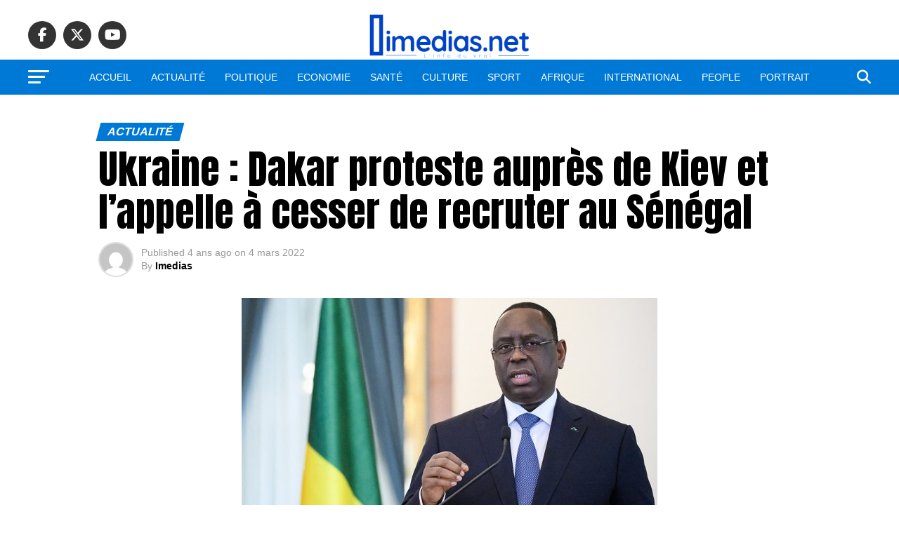

--- FILE ---
content_type: text/html; charset=UTF-8
request_url: https://www.imedias.net/ukraine-dakar-proteste-aupres-de-kiev-et-lappelle-a-cesser-de-recruter-au-senegal/
body_size: 21643
content:
<!DOCTYPE html>
<html lang="fr-FR">
<head>
<meta charset="UTF-8" >
<meta name="viewport" id="viewport" content="width=device-width, initial-scale=1.0, maximum-scale=5.0, minimum-scale=1.0, user-scalable=yes" />
<link rel="pingback" href="https://www.imedias.net/xmlrpc.php" />
<meta property="og:type" content="article" />
					<meta property="og:image" content="https://www.imedias.net/wp-content/uploads/2022/03/jad20220221-conf-senegal-macky-sall-592x296-1645451618.jpeg" />
		<meta name="twitter:image" content="https://www.imedias.net/wp-content/uploads/2022/03/jad20220221-conf-senegal-macky-sall-592x296-1645451618.jpeg" />
	<meta property="og:url" content="https://www.imedias.net/ukraine-dakar-proteste-aupres-de-kiev-et-lappelle-a-cesser-de-recruter-au-senegal/" />
<meta property="og:title" content="Ukraine : Dakar proteste auprès de Kiev et l&rsquo;appelle à cesser de recruter au Sénégal" />
<meta property="og:description" content="Dakar a signalé son mécontentement jeudi auprès de Kiev, l&rsquo;invitant à retirer un appel à combattre en Ukraine et à cesser tout recrutement à partir du Sénégal, après l&rsquo;annonce d&rsquo;un enrôlement de 36 personnes pour aider dans la guerre contre les Russes. Une semaine après le début de l&rsquo;invasion russe de l&rsquo;Ukraine, le ministère des [&hellip;]" />
<meta name="twitter:card" content="summary_large_image">
<meta name="twitter:url" content="https://www.imedias.net/ukraine-dakar-proteste-aupres-de-kiev-et-lappelle-a-cesser-de-recruter-au-senegal/">
<meta name="twitter:title" content="Ukraine : Dakar proteste auprès de Kiev et l&rsquo;appelle à cesser de recruter au Sénégal">
<meta name="twitter:description" content="Dakar a signalé son mécontentement jeudi auprès de Kiev, l&rsquo;invitant à retirer un appel à combattre en Ukraine et à cesser tout recrutement à partir du Sénégal, après l&rsquo;annonce d&rsquo;un enrôlement de 36 personnes pour aider dans la guerre contre les Russes. Une semaine après le début de l&rsquo;invasion russe de l&rsquo;Ukraine, le ministère des [&hellip;]">
<script type="text/javascript">
/* <![CDATA[ */
(()=>{var e={};e.g=function(){if("object"==typeof globalThis)return globalThis;try{return this||new Function("return this")()}catch(e){if("object"==typeof window)return window}}(),function({ampUrl:n,isCustomizePreview:t,isAmpDevMode:r,noampQueryVarName:o,noampQueryVarValue:s,disabledStorageKey:i,mobileUserAgents:a,regexRegex:c}){if("undefined"==typeof sessionStorage)return;const d=new RegExp(c);if(!a.some((e=>{const n=e.match(d);return!(!n||!new RegExp(n[1],n[2]).test(navigator.userAgent))||navigator.userAgent.includes(e)})))return;e.g.addEventListener("DOMContentLoaded",(()=>{const e=document.getElementById("amp-mobile-version-switcher");if(!e)return;e.hidden=!1;const n=e.querySelector("a[href]");n&&n.addEventListener("click",(()=>{sessionStorage.removeItem(i)}))}));const g=r&&["paired-browsing-non-amp","paired-browsing-amp"].includes(window.name);if(sessionStorage.getItem(i)||t||g)return;const u=new URL(location.href),m=new URL(n);m.hash=u.hash,u.searchParams.has(o)&&s===u.searchParams.get(o)?sessionStorage.setItem(i,"1"):m.href!==u.href&&(window.stop(),location.replace(m.href))}({"ampUrl":"https:\/\/www.imedias.net\/ukraine-dakar-proteste-aupres-de-kiev-et-lappelle-a-cesser-de-recruter-au-senegal\/?amp=1","noampQueryVarName":"noamp","noampQueryVarValue":"mobile","disabledStorageKey":"amp_mobile_redirect_disabled","mobileUserAgents":["Mobile","Android","Silk\/","Kindle","BlackBerry","Opera Mini","Opera Mobi"],"regexRegex":"^\\\/((?:.|\\n)+)\\\/([i]*)$","isCustomizePreview":false,"isAmpDevMode":false})})();
/* ]]> */
</script>
<title>Ukraine : Dakar proteste auprès de Kiev et l&rsquo;appelle à cesser de recruter au Sénégal &#8211; iMedias</title>
<meta name='robots' content='max-image-preview:large' />
<link rel='dns-prefetch' href='//ajax.googleapis.com' />
<link rel='dns-prefetch' href='//fonts.googleapis.com' />
<link rel="alternate" type="application/rss+xml" title="iMedias &raquo; Flux" href="https://www.imedias.net/feed/" />
<link rel="alternate" type="application/rss+xml" title="iMedias &raquo; Flux des commentaires" href="https://www.imedias.net/comments/feed/" />
<link rel="alternate" type="application/rss+xml" title="iMedias &raquo; Ukraine : Dakar proteste auprès de Kiev et l&rsquo;appelle à cesser de recruter au Sénégal Flux des commentaires" href="https://www.imedias.net/ukraine-dakar-proteste-aupres-de-kiev-et-lappelle-a-cesser-de-recruter-au-senegal/feed/" />
<script type="text/javascript">
/* <![CDATA[ */
window._wpemojiSettings = {"baseUrl":"https:\/\/s.w.org\/images\/core\/emoji\/15.0.3\/72x72\/","ext":".png","svgUrl":"https:\/\/s.w.org\/images\/core\/emoji\/15.0.3\/svg\/","svgExt":".svg","source":{"concatemoji":"https:\/\/www.imedias.net\/wp-includes\/js\/wp-emoji-release.min.js?ver=6.6.4"}};
/*! This file is auto-generated */
!function(i,n){var o,s,e;function c(e){try{var t={supportTests:e,timestamp:(new Date).valueOf()};sessionStorage.setItem(o,JSON.stringify(t))}catch(e){}}function p(e,t,n){e.clearRect(0,0,e.canvas.width,e.canvas.height),e.fillText(t,0,0);var t=new Uint32Array(e.getImageData(0,0,e.canvas.width,e.canvas.height).data),r=(e.clearRect(0,0,e.canvas.width,e.canvas.height),e.fillText(n,0,0),new Uint32Array(e.getImageData(0,0,e.canvas.width,e.canvas.height).data));return t.every(function(e,t){return e===r[t]})}function u(e,t,n){switch(t){case"flag":return n(e,"\ud83c\udff3\ufe0f\u200d\u26a7\ufe0f","\ud83c\udff3\ufe0f\u200b\u26a7\ufe0f")?!1:!n(e,"\ud83c\uddfa\ud83c\uddf3","\ud83c\uddfa\u200b\ud83c\uddf3")&&!n(e,"\ud83c\udff4\udb40\udc67\udb40\udc62\udb40\udc65\udb40\udc6e\udb40\udc67\udb40\udc7f","\ud83c\udff4\u200b\udb40\udc67\u200b\udb40\udc62\u200b\udb40\udc65\u200b\udb40\udc6e\u200b\udb40\udc67\u200b\udb40\udc7f");case"emoji":return!n(e,"\ud83d\udc26\u200d\u2b1b","\ud83d\udc26\u200b\u2b1b")}return!1}function f(e,t,n){var r="undefined"!=typeof WorkerGlobalScope&&self instanceof WorkerGlobalScope?new OffscreenCanvas(300,150):i.createElement("canvas"),a=r.getContext("2d",{willReadFrequently:!0}),o=(a.textBaseline="top",a.font="600 32px Arial",{});return e.forEach(function(e){o[e]=t(a,e,n)}),o}function t(e){var t=i.createElement("script");t.src=e,t.defer=!0,i.head.appendChild(t)}"undefined"!=typeof Promise&&(o="wpEmojiSettingsSupports",s=["flag","emoji"],n.supports={everything:!0,everythingExceptFlag:!0},e=new Promise(function(e){i.addEventListener("DOMContentLoaded",e,{once:!0})}),new Promise(function(t){var n=function(){try{var e=JSON.parse(sessionStorage.getItem(o));if("object"==typeof e&&"number"==typeof e.timestamp&&(new Date).valueOf()<e.timestamp+604800&&"object"==typeof e.supportTests)return e.supportTests}catch(e){}return null}();if(!n){if("undefined"!=typeof Worker&&"undefined"!=typeof OffscreenCanvas&&"undefined"!=typeof URL&&URL.createObjectURL&&"undefined"!=typeof Blob)try{var e="postMessage("+f.toString()+"("+[JSON.stringify(s),u.toString(),p.toString()].join(",")+"));",r=new Blob([e],{type:"text/javascript"}),a=new Worker(URL.createObjectURL(r),{name:"wpTestEmojiSupports"});return void(a.onmessage=function(e){c(n=e.data),a.terminate(),t(n)})}catch(e){}c(n=f(s,u,p))}t(n)}).then(function(e){for(var t in e)n.supports[t]=e[t],n.supports.everything=n.supports.everything&&n.supports[t],"flag"!==t&&(n.supports.everythingExceptFlag=n.supports.everythingExceptFlag&&n.supports[t]);n.supports.everythingExceptFlag=n.supports.everythingExceptFlag&&!n.supports.flag,n.DOMReady=!1,n.readyCallback=function(){n.DOMReady=!0}}).then(function(){return e}).then(function(){var e;n.supports.everything||(n.readyCallback(),(e=n.source||{}).concatemoji?t(e.concatemoji):e.wpemoji&&e.twemoji&&(t(e.twemoji),t(e.wpemoji)))}))}((window,document),window._wpemojiSettings);
/* ]]> */
</script>
<style id='wp-emoji-styles-inline-css' type='text/css'>

	img.wp-smiley, img.emoji {
		display: inline !important;
		border: none !important;
		box-shadow: none !important;
		height: 1em !important;
		width: 1em !important;
		margin: 0 0.07em !important;
		vertical-align: -0.1em !important;
		background: none !important;
		padding: 0 !important;
	}
</style>
<link rel='stylesheet' id='wp-block-library-css' href='https://www.imedias.net/wp-includes/css/dist/block-library/style.min.css?ver=6.6.4' type='text/css' media='all' />
<style id='classic-theme-styles-inline-css' type='text/css'>
/*! This file is auto-generated */
.wp-block-button__link{color:#fff;background-color:#32373c;border-radius:9999px;box-shadow:none;text-decoration:none;padding:calc(.667em + 2px) calc(1.333em + 2px);font-size:1.125em}.wp-block-file__button{background:#32373c;color:#fff;text-decoration:none}
</style>
<style id='global-styles-inline-css' type='text/css'>
:root{--wp--preset--aspect-ratio--square: 1;--wp--preset--aspect-ratio--4-3: 4/3;--wp--preset--aspect-ratio--3-4: 3/4;--wp--preset--aspect-ratio--3-2: 3/2;--wp--preset--aspect-ratio--2-3: 2/3;--wp--preset--aspect-ratio--16-9: 16/9;--wp--preset--aspect-ratio--9-16: 9/16;--wp--preset--color--black: #000000;--wp--preset--color--cyan-bluish-gray: #abb8c3;--wp--preset--color--white: #ffffff;--wp--preset--color--pale-pink: #f78da7;--wp--preset--color--vivid-red: #cf2e2e;--wp--preset--color--luminous-vivid-orange: #ff6900;--wp--preset--color--luminous-vivid-amber: #fcb900;--wp--preset--color--light-green-cyan: #7bdcb5;--wp--preset--color--vivid-green-cyan: #00d084;--wp--preset--color--pale-cyan-blue: #8ed1fc;--wp--preset--color--vivid-cyan-blue: #0693e3;--wp--preset--color--vivid-purple: #9b51e0;--wp--preset--gradient--vivid-cyan-blue-to-vivid-purple: linear-gradient(135deg,rgba(6,147,227,1) 0%,rgb(155,81,224) 100%);--wp--preset--gradient--light-green-cyan-to-vivid-green-cyan: linear-gradient(135deg,rgb(122,220,180) 0%,rgb(0,208,130) 100%);--wp--preset--gradient--luminous-vivid-amber-to-luminous-vivid-orange: linear-gradient(135deg,rgba(252,185,0,1) 0%,rgba(255,105,0,1) 100%);--wp--preset--gradient--luminous-vivid-orange-to-vivid-red: linear-gradient(135deg,rgba(255,105,0,1) 0%,rgb(207,46,46) 100%);--wp--preset--gradient--very-light-gray-to-cyan-bluish-gray: linear-gradient(135deg,rgb(238,238,238) 0%,rgb(169,184,195) 100%);--wp--preset--gradient--cool-to-warm-spectrum: linear-gradient(135deg,rgb(74,234,220) 0%,rgb(151,120,209) 20%,rgb(207,42,186) 40%,rgb(238,44,130) 60%,rgb(251,105,98) 80%,rgb(254,248,76) 100%);--wp--preset--gradient--blush-light-purple: linear-gradient(135deg,rgb(255,206,236) 0%,rgb(152,150,240) 100%);--wp--preset--gradient--blush-bordeaux: linear-gradient(135deg,rgb(254,205,165) 0%,rgb(254,45,45) 50%,rgb(107,0,62) 100%);--wp--preset--gradient--luminous-dusk: linear-gradient(135deg,rgb(255,203,112) 0%,rgb(199,81,192) 50%,rgb(65,88,208) 100%);--wp--preset--gradient--pale-ocean: linear-gradient(135deg,rgb(255,245,203) 0%,rgb(182,227,212) 50%,rgb(51,167,181) 100%);--wp--preset--gradient--electric-grass: linear-gradient(135deg,rgb(202,248,128) 0%,rgb(113,206,126) 100%);--wp--preset--gradient--midnight: linear-gradient(135deg,rgb(2,3,129) 0%,rgb(40,116,252) 100%);--wp--preset--font-size--small: 13px;--wp--preset--font-size--medium: 20px;--wp--preset--font-size--large: 36px;--wp--preset--font-size--x-large: 42px;--wp--preset--spacing--20: 0.44rem;--wp--preset--spacing--30: 0.67rem;--wp--preset--spacing--40: 1rem;--wp--preset--spacing--50: 1.5rem;--wp--preset--spacing--60: 2.25rem;--wp--preset--spacing--70: 3.38rem;--wp--preset--spacing--80: 5.06rem;--wp--preset--shadow--natural: 6px 6px 9px rgba(0, 0, 0, 0.2);--wp--preset--shadow--deep: 12px 12px 50px rgba(0, 0, 0, 0.4);--wp--preset--shadow--sharp: 6px 6px 0px rgba(0, 0, 0, 0.2);--wp--preset--shadow--outlined: 6px 6px 0px -3px rgba(255, 255, 255, 1), 6px 6px rgba(0, 0, 0, 1);--wp--preset--shadow--crisp: 6px 6px 0px rgba(0, 0, 0, 1);}:where(.is-layout-flex){gap: 0.5em;}:where(.is-layout-grid){gap: 0.5em;}body .is-layout-flex{display: flex;}.is-layout-flex{flex-wrap: wrap;align-items: center;}.is-layout-flex > :is(*, div){margin: 0;}body .is-layout-grid{display: grid;}.is-layout-grid > :is(*, div){margin: 0;}:where(.wp-block-columns.is-layout-flex){gap: 2em;}:where(.wp-block-columns.is-layout-grid){gap: 2em;}:where(.wp-block-post-template.is-layout-flex){gap: 1.25em;}:where(.wp-block-post-template.is-layout-grid){gap: 1.25em;}.has-black-color{color: var(--wp--preset--color--black) !important;}.has-cyan-bluish-gray-color{color: var(--wp--preset--color--cyan-bluish-gray) !important;}.has-white-color{color: var(--wp--preset--color--white) !important;}.has-pale-pink-color{color: var(--wp--preset--color--pale-pink) !important;}.has-vivid-red-color{color: var(--wp--preset--color--vivid-red) !important;}.has-luminous-vivid-orange-color{color: var(--wp--preset--color--luminous-vivid-orange) !important;}.has-luminous-vivid-amber-color{color: var(--wp--preset--color--luminous-vivid-amber) !important;}.has-light-green-cyan-color{color: var(--wp--preset--color--light-green-cyan) !important;}.has-vivid-green-cyan-color{color: var(--wp--preset--color--vivid-green-cyan) !important;}.has-pale-cyan-blue-color{color: var(--wp--preset--color--pale-cyan-blue) !important;}.has-vivid-cyan-blue-color{color: var(--wp--preset--color--vivid-cyan-blue) !important;}.has-vivid-purple-color{color: var(--wp--preset--color--vivid-purple) !important;}.has-black-background-color{background-color: var(--wp--preset--color--black) !important;}.has-cyan-bluish-gray-background-color{background-color: var(--wp--preset--color--cyan-bluish-gray) !important;}.has-white-background-color{background-color: var(--wp--preset--color--white) !important;}.has-pale-pink-background-color{background-color: var(--wp--preset--color--pale-pink) !important;}.has-vivid-red-background-color{background-color: var(--wp--preset--color--vivid-red) !important;}.has-luminous-vivid-orange-background-color{background-color: var(--wp--preset--color--luminous-vivid-orange) !important;}.has-luminous-vivid-amber-background-color{background-color: var(--wp--preset--color--luminous-vivid-amber) !important;}.has-light-green-cyan-background-color{background-color: var(--wp--preset--color--light-green-cyan) !important;}.has-vivid-green-cyan-background-color{background-color: var(--wp--preset--color--vivid-green-cyan) !important;}.has-pale-cyan-blue-background-color{background-color: var(--wp--preset--color--pale-cyan-blue) !important;}.has-vivid-cyan-blue-background-color{background-color: var(--wp--preset--color--vivid-cyan-blue) !important;}.has-vivid-purple-background-color{background-color: var(--wp--preset--color--vivid-purple) !important;}.has-black-border-color{border-color: var(--wp--preset--color--black) !important;}.has-cyan-bluish-gray-border-color{border-color: var(--wp--preset--color--cyan-bluish-gray) !important;}.has-white-border-color{border-color: var(--wp--preset--color--white) !important;}.has-pale-pink-border-color{border-color: var(--wp--preset--color--pale-pink) !important;}.has-vivid-red-border-color{border-color: var(--wp--preset--color--vivid-red) !important;}.has-luminous-vivid-orange-border-color{border-color: var(--wp--preset--color--luminous-vivid-orange) !important;}.has-luminous-vivid-amber-border-color{border-color: var(--wp--preset--color--luminous-vivid-amber) !important;}.has-light-green-cyan-border-color{border-color: var(--wp--preset--color--light-green-cyan) !important;}.has-vivid-green-cyan-border-color{border-color: var(--wp--preset--color--vivid-green-cyan) !important;}.has-pale-cyan-blue-border-color{border-color: var(--wp--preset--color--pale-cyan-blue) !important;}.has-vivid-cyan-blue-border-color{border-color: var(--wp--preset--color--vivid-cyan-blue) !important;}.has-vivid-purple-border-color{border-color: var(--wp--preset--color--vivid-purple) !important;}.has-vivid-cyan-blue-to-vivid-purple-gradient-background{background: var(--wp--preset--gradient--vivid-cyan-blue-to-vivid-purple) !important;}.has-light-green-cyan-to-vivid-green-cyan-gradient-background{background: var(--wp--preset--gradient--light-green-cyan-to-vivid-green-cyan) !important;}.has-luminous-vivid-amber-to-luminous-vivid-orange-gradient-background{background: var(--wp--preset--gradient--luminous-vivid-amber-to-luminous-vivid-orange) !important;}.has-luminous-vivid-orange-to-vivid-red-gradient-background{background: var(--wp--preset--gradient--luminous-vivid-orange-to-vivid-red) !important;}.has-very-light-gray-to-cyan-bluish-gray-gradient-background{background: var(--wp--preset--gradient--very-light-gray-to-cyan-bluish-gray) !important;}.has-cool-to-warm-spectrum-gradient-background{background: var(--wp--preset--gradient--cool-to-warm-spectrum) !important;}.has-blush-light-purple-gradient-background{background: var(--wp--preset--gradient--blush-light-purple) !important;}.has-blush-bordeaux-gradient-background{background: var(--wp--preset--gradient--blush-bordeaux) !important;}.has-luminous-dusk-gradient-background{background: var(--wp--preset--gradient--luminous-dusk) !important;}.has-pale-ocean-gradient-background{background: var(--wp--preset--gradient--pale-ocean) !important;}.has-electric-grass-gradient-background{background: var(--wp--preset--gradient--electric-grass) !important;}.has-midnight-gradient-background{background: var(--wp--preset--gradient--midnight) !important;}.has-small-font-size{font-size: var(--wp--preset--font-size--small) !important;}.has-medium-font-size{font-size: var(--wp--preset--font-size--medium) !important;}.has-large-font-size{font-size: var(--wp--preset--font-size--large) !important;}.has-x-large-font-size{font-size: var(--wp--preset--font-size--x-large) !important;}
:where(.wp-block-post-template.is-layout-flex){gap: 1.25em;}:where(.wp-block-post-template.is-layout-grid){gap: 1.25em;}
:where(.wp-block-columns.is-layout-flex){gap: 2em;}:where(.wp-block-columns.is-layout-grid){gap: 2em;}
:root :where(.wp-block-pullquote){font-size: 1.5em;line-height: 1.6;}
</style>
<link rel='stylesheet' id='theiaPostSlider-css' href='https://www.imedias.net/wp-content/plugins/theia-post-slider-premium/dist/css/font-theme.css?ver=2.1.3' type='text/css' media='all' />
<style id='theiaPostSlider-inline-css' type='text/css'>


				.theiaPostSlider_nav.fontTheme ._title,
				.theiaPostSlider_nav.fontTheme ._text {
					line-height: 48px;
				}
	
				.theiaPostSlider_nav.fontTheme ._button,
				.theiaPostSlider_nav.fontTheme ._button svg {
					color: #f08100;
					fill: #f08100;
				}
	
				.theiaPostSlider_nav.fontTheme ._button ._2 span {
					font-size: 48px;
					line-height: 48px;
				}
	
				.theiaPostSlider_nav.fontTheme ._button ._2 svg {
					width: 48px;
				}
	
				.theiaPostSlider_nav.fontTheme ._button:hover,
				.theiaPostSlider_nav.fontTheme ._button:focus,
				.theiaPostSlider_nav.fontTheme ._button:hover svg,
				.theiaPostSlider_nav.fontTheme ._button:focus svg {
					color: #ffa338;
					fill: #ffa338;
				}
	
				.theiaPostSlider_nav.fontTheme ._disabled,				 
                .theiaPostSlider_nav.fontTheme ._disabled svg {
					color: #777777 !important;
					fill: #777777 !important;
				}
			
</style>
<link rel='stylesheet' id='theiaPostSlider-font-css' href='https://www.imedias.net/wp-content/plugins/theia-post-slider-premium/assets/fonts/style.css?ver=2.1.3' type='text/css' media='all' />
<link rel='stylesheet' id='ql-jquery-ui-css' href='//ajax.googleapis.com/ajax/libs/jqueryui/1.12.1/themes/smoothness/jquery-ui.css?ver=6.6.4' type='text/css' media='all' />
<link rel='stylesheet' id='reviewer-photoswipe-css' href='https://www.imedias.net/wp-content/plugins/reviewer/public/assets/css/photoswipe.css?ver=3.14.2' type='text/css' media='all' />
<link rel='stylesheet' id='dashicons-css' href='https://www.imedias.net/wp-includes/css/dashicons.min.css?ver=6.6.4' type='text/css' media='all' />
<link rel='stylesheet' id='reviewer-public-css' href='https://www.imedias.net/wp-content/plugins/reviewer/public/assets/css/reviewer-public.css?ver=3.14.2' type='text/css' media='all' />
<link rel='stylesheet' id='mvp-custom-style-css' href='https://www.imedias.net/wp-content/themes/zox-news/style.css?ver=6.6.4' type='text/css' media='all' />
<style id='mvp-custom-style-inline-css' type='text/css'>


#mvp-wallpaper {
	background: url() no-repeat 50% 0;
	}

#mvp-foot-copy a {
	color: #006cbf;
	}

#mvp-content-main p a,
#mvp-content-main ul a,
#mvp-content-main ol a,
.mvp-post-add-main p a,
.mvp-post-add-main ul a,
.mvp-post-add-main ol a {
	box-shadow: inset 0 -4px 0 #006cbf;
	}

#mvp-content-main p a:hover,
#mvp-content-main ul a:hover,
#mvp-content-main ol a:hover,
.mvp-post-add-main p a:hover,
.mvp-post-add-main ul a:hover,
.mvp-post-add-main ol a:hover {
	background: #006cbf;
	}

a,
a:visited,
.post-info-name a,
.woocommerce .woocommerce-breadcrumb a {
	color: #ff005b;
	}

#mvp-side-wrap a:hover {
	color: #ff005b;
	}

.mvp-fly-top:hover,
.mvp-vid-box-wrap,
ul.mvp-soc-mob-list li.mvp-soc-mob-com {
	background: #0069b7;
	}

nav.mvp-fly-nav-menu ul li.menu-item-has-children:after,
.mvp-feat1-left-wrap span.mvp-cd-cat,
.mvp-widget-feat1-top-story span.mvp-cd-cat,
.mvp-widget-feat2-left-cont span.mvp-cd-cat,
.mvp-widget-dark-feat span.mvp-cd-cat,
.mvp-widget-dark-sub span.mvp-cd-cat,
.mvp-vid-wide-text span.mvp-cd-cat,
.mvp-feat2-top-text span.mvp-cd-cat,
.mvp-feat3-main-story span.mvp-cd-cat,
.mvp-feat3-sub-text span.mvp-cd-cat,
.mvp-feat4-main-text span.mvp-cd-cat,
.woocommerce-message:before,
.woocommerce-info:before,
.woocommerce-message:before {
	color: #0069b7;
	}

#searchform input,
.mvp-authors-name {
	border-bottom: 1px solid #0069b7;
	}

.mvp-fly-top:hover {
	border-top: 1px solid #0069b7;
	border-left: 1px solid #0069b7;
	border-bottom: 1px solid #0069b7;
	}

.woocommerce .widget_price_filter .ui-slider .ui-slider-handle,
.woocommerce #respond input#submit.alt,
.woocommerce a.button.alt,
.woocommerce button.button.alt,
.woocommerce input.button.alt,
.woocommerce #respond input#submit.alt:hover,
.woocommerce a.button.alt:hover,
.woocommerce button.button.alt:hover,
.woocommerce input.button.alt:hover {
	background-color: #0069b7;
	}

.woocommerce-error,
.woocommerce-info,
.woocommerce-message {
	border-top-color: #0069b7;
	}

ul.mvp-feat1-list-buts li.active span.mvp-feat1-list-but,
span.mvp-widget-home-title,
span.mvp-post-cat,
span.mvp-feat1-pop-head {
	background: #0079d6;
	}

.woocommerce span.onsale {
	background-color: #0079d6;
	}

.mvp-widget-feat2-side-more-but,
.woocommerce .star-rating span:before,
span.mvp-prev-next-label,
.mvp-cat-date-wrap .sticky {
	color: #0079d6 !important;
	}

#mvp-main-nav-top,
#mvp-fly-wrap,
.mvp-soc-mob-right,
#mvp-main-nav-small-cont {
	background: #ffffff;
	}

#mvp-main-nav-small .mvp-fly-but-wrap span,
#mvp-main-nav-small .mvp-search-but-wrap span,
.mvp-nav-top-left .mvp-fly-but-wrap span,
#mvp-fly-wrap .mvp-fly-but-wrap span {
	background: #555555;
	}

.mvp-nav-top-right .mvp-nav-search-but,
span.mvp-fly-soc-head,
.mvp-soc-mob-right i,
#mvp-main-nav-small span.mvp-nav-search-but,
#mvp-main-nav-small .mvp-nav-menu ul li a  {
	color: #555555;
	}

#mvp-main-nav-small .mvp-nav-menu ul li.menu-item-has-children a:after {
	border-color: #555555 transparent transparent transparent;
	}

#mvp-nav-top-wrap span.mvp-nav-search-but:hover,
#mvp-main-nav-small span.mvp-nav-search-but:hover {
	color: #0087cc;
	}

#mvp-nav-top-wrap .mvp-fly-but-wrap:hover span,
#mvp-main-nav-small .mvp-fly-but-wrap:hover span,
span.mvp-woo-cart-num:hover {
	background: #0087cc;
	}

#mvp-main-nav-bot-cont {
	background: #0079d6;
	}

#mvp-nav-bot-wrap .mvp-fly-but-wrap span,
#mvp-nav-bot-wrap .mvp-search-but-wrap span {
	background: #ffffff;
	}

#mvp-nav-bot-wrap span.mvp-nav-search-but,
#mvp-nav-bot-wrap .mvp-nav-menu ul li a {
	color: #ffffff;
	}

#mvp-nav-bot-wrap .mvp-nav-menu ul li.menu-item-has-children a:after {
	border-color: #ffffff transparent transparent transparent;
	}

.mvp-nav-menu ul li:hover a {
	border-bottom: 5px solid #f7f7f7;
	}

#mvp-nav-bot-wrap .mvp-fly-but-wrap:hover span {
	background: #f7f7f7;
	}

#mvp-nav-bot-wrap span.mvp-nav-search-but:hover {
	color: #f7f7f7;
	}

body,
.mvp-feat1-feat-text p,
.mvp-feat2-top-text p,
.mvp-feat3-main-text p,
.mvp-feat3-sub-text p,
#searchform input,
.mvp-author-info-text,
span.mvp-post-excerpt,
.mvp-nav-menu ul li ul.sub-menu li a,
nav.mvp-fly-nav-menu ul li a,
.mvp-ad-label,
span.mvp-feat-caption,
.mvp-post-tags a,
.mvp-post-tags a:visited,
span.mvp-author-box-name a,
#mvp-author-box-text p,
.mvp-post-gallery-text p,
ul.mvp-soc-mob-list li span,
#comments,
h3#reply-title,
h2.comments,
#mvp-foot-copy p,
span.mvp-fly-soc-head,
.mvp-post-tags-header,
span.mvp-prev-next-label,
span.mvp-post-add-link-but,
#mvp-comments-button a,
#mvp-comments-button span.mvp-comment-but-text,
.woocommerce ul.product_list_widget span.product-title,
.woocommerce ul.product_list_widget li a,
.woocommerce #reviews #comments ol.commentlist li .comment-text p.meta,
.woocommerce div.product p.price,
.woocommerce div.product p.price ins,
.woocommerce div.product p.price del,
.woocommerce ul.products li.product .price del,
.woocommerce ul.products li.product .price ins,
.woocommerce ul.products li.product .price,
.woocommerce #respond input#submit,
.woocommerce a.button,
.woocommerce button.button,
.woocommerce input.button,
.woocommerce .widget_price_filter .price_slider_amount .button,
.woocommerce span.onsale,
.woocommerce-review-link,
#woo-content p.woocommerce-result-count,
.woocommerce div.product .woocommerce-tabs ul.tabs li a,
a.mvp-inf-more-but,
span.mvp-cont-read-but,
span.mvp-cd-cat,
span.mvp-cd-date,
.mvp-feat4-main-text p,
span.mvp-woo-cart-num,
span.mvp-widget-home-title2,
.wp-caption,
#mvp-content-main p.wp-caption-text,
.gallery-caption,
.mvp-post-add-main p.wp-caption-text,
#bbpress-forums,
#bbpress-forums p,
.protected-post-form input,
#mvp-feat6-text p {
	font-family: 'Bahnschrift SemiBold', sans-serif;
	font-display: swap;
	}

.mvp-blog-story-text p,
span.mvp-author-page-desc,
#mvp-404 p,
.mvp-widget-feat1-bot-text p,
.mvp-widget-feat2-left-text p,
.mvp-flex-story-text p,
.mvp-search-text p,
#mvp-content-main p,
.mvp-post-add-main p,
#mvp-content-main ul li,
#mvp-content-main ol li,
.rwp-summary,
.rwp-u-review__comment,
.mvp-feat5-mid-main-text p,
.mvp-feat5-small-main-text p,
#mvp-content-main .wp-block-button__link,
.wp-block-audio figcaption,
.wp-block-video figcaption,
.wp-block-embed figcaption,
.wp-block-verse pre,
pre.wp-block-verse {
	font-family: 'Bahnschrift SemiCondensed', sans-serif;
	font-display: swap;
	}

.mvp-nav-menu ul li a,
#mvp-foot-menu ul li a {
	font-family: 'Bahnschrift SemiBold', sans-serif;
	font-display: swap;
	}


.mvp-feat1-sub-text h2,
.mvp-feat1-pop-text h2,
.mvp-feat1-list-text h2,
.mvp-widget-feat1-top-text h2,
.mvp-widget-feat1-bot-text h2,
.mvp-widget-dark-feat-text h2,
.mvp-widget-dark-sub-text h2,
.mvp-widget-feat2-left-text h2,
.mvp-widget-feat2-right-text h2,
.mvp-blog-story-text h2,
.mvp-flex-story-text h2,
.mvp-vid-wide-more-text p,
.mvp-prev-next-text p,
.mvp-related-text,
.mvp-post-more-text p,
h2.mvp-authors-latest a,
.mvp-feat2-bot-text h2,
.mvp-feat3-sub-text h2,
.mvp-feat3-main-text h2,
.mvp-feat4-main-text h2,
.mvp-feat5-text h2,
.mvp-feat5-mid-main-text h2,
.mvp-feat5-small-main-text h2,
.mvp-feat5-mid-sub-text h2,
#mvp-feat6-text h2,
.alp-related-posts-wrapper .alp-related-post .post-title {
	font-family: 'Bahnschrift SemiBold', sans-serif;
	font-display: swap;
	}

.mvp-feat2-top-text h2,
.mvp-feat1-feat-text h2,
h1.mvp-post-title,
h1.mvp-post-title-wide,
.mvp-drop-nav-title h4,
#mvp-content-main blockquote p,
.mvp-post-add-main blockquote p,
#mvp-content-main p.has-large-font-size,
#mvp-404 h1,
#woo-content h1.page-title,
.woocommerce div.product .product_title,
.woocommerce ul.products li.product h3,
.alp-related-posts .current .post-title {
	font-family: 'Bahnschrift SemiBold', sans-serif;
	font-display: swap;
	}

span.mvp-feat1-pop-head,
.mvp-feat1-pop-text:before,
span.mvp-feat1-list-but,
span.mvp-widget-home-title,
.mvp-widget-feat2-side-more,
span.mvp-post-cat,
span.mvp-page-head,
h1.mvp-author-top-head,
.mvp-authors-name,
#mvp-content-main h1,
#mvp-content-main h2,
#mvp-content-main h3,
#mvp-content-main h4,
#mvp-content-main h5,
#mvp-content-main h6,
.woocommerce .related h2,
.woocommerce div.product .woocommerce-tabs .panel h2,
.woocommerce div.product .product_title,
.mvp-feat5-side-list .mvp-feat1-list-img:after {
	font-family: 'Bahnschrift SemiBold', sans-serif;
	font-display: swap;
	}

	

	#mvp-main-nav-top {
		background: #fff;
		padding: 15px 0 0;
		}
	#mvp-fly-wrap,
	.mvp-soc-mob-right,
	#mvp-main-nav-small-cont {
		background: #fff;
		}
	#mvp-main-nav-small .mvp-fly-but-wrap span,
	#mvp-main-nav-small .mvp-search-but-wrap span,
	.mvp-nav-top-left .mvp-fly-but-wrap span,
	#mvp-fly-wrap .mvp-fly-but-wrap span {
		background: #000;
		}
	.mvp-nav-top-right .mvp-nav-search-but,
	span.mvp-fly-soc-head,
	.mvp-soc-mob-right i,
	#mvp-main-nav-small span.mvp-nav-search-but,
	#mvp-main-nav-small .mvp-nav-menu ul li a  {
		color: #000;
		}
	#mvp-main-nav-small .mvp-nav-menu ul li.menu-item-has-children a:after {
		border-color: #000 transparent transparent transparent;
		}
	.mvp-feat1-feat-text h2,
	h1.mvp-post-title,
	.mvp-feat2-top-text h2,
	.mvp-feat3-main-text h2,
	#mvp-content-main blockquote p,
	.mvp-post-add-main blockquote p {
		font-family: 'Anton', sans-serif;
		font-weight: 400;
		letter-spacing: normal;
		}
	.mvp-feat1-feat-text h2,
	.mvp-feat2-top-text h2,
	.mvp-feat3-main-text h2 {
		line-height: 1;
		text-transform: uppercase;
		}
		

	span.mvp-nav-soc-but,
	ul.mvp-fly-soc-list li a,
	span.mvp-woo-cart-num {
		background: rgba(0,0,0,.8);
		}
	span.mvp-woo-cart-icon {
		color: rgba(0,0,0,.8);
		}
	nav.mvp-fly-nav-menu ul li,
	nav.mvp-fly-nav-menu ul li ul.sub-menu {
		border-top: 1px solid rgba(0,0,0,.1);
		}
	nav.mvp-fly-nav-menu ul li a {
		color: #000;
		}
	.mvp-drop-nav-title h4 {
		color: #000;
		}
		

	.mvp-nav-links {
		display: none;
		}
		

	.mvp-alp-side {
		display: none;
	}
	.mvp-alp-soc-reg {
		display: block;
	}
	.mvp-auto-post-grid {
		grid-template-columns: 100%;
		margin: 30px auto 0;
		max-width: 1000px;
	}
	.mvp-auto-post-main #mvp-content-body {
		float: none;
		margin: 0 auto;
		max-width: 740px;
	}
		

	.alp-advert {
		display: none;
	}
	.alp-related-posts-wrapper .alp-related-posts .current {
		margin: 0 0 10px;
	}
		
</style>
<link rel='stylesheet' id='mvp-reset-css' href='https://www.imedias.net/wp-content/themes/zox-news/css/reset.css?ver=6.6.4' type='text/css' media='all' />
<link rel='stylesheet' id='fontawesome-css' href='https://www.imedias.net/wp-content/themes/zox-news/font-awesome/css/all.css?ver=6.6.4' type='text/css' media='all' />
<link crossorigin="anonymous" rel='stylesheet' id='mvp-fonts-css' href='//fonts.googleapis.com/css?family=Roboto%3A300%2C400%2C700%2C900%7COswald%3A400%2C700%7CAdvent+Pro%3A700%7COpen+Sans%3A700%7CAnton%3A400Bahnschrift+SemiBold%3A100%2C200%2C300%2C400%2C500%2C600%2C700%2C800%2C900%7CBahnschrift+SemiBold%3A100%2C200%2C300%2C400%2C500%2C600%2C700%2C800%2C900%7CBahnschrift+SemiBold%3A100%2C200%2C300%2C400%2C500%2C600%2C700%2C800%2C900%7CBahnschrift+SemiBold%3A100%2C200%2C300%2C400%2C500%2C600%2C700%2C800%2C900%7CBahnschrift+SemiCondensed%3A100%2C200%2C300%2C400%2C500%2C600%2C700%2C800%2C900%7CBahnschrift+SemiBold%3A100%2C200%2C300%2C400%2C500%2C600%2C700%2C800%2C900%26subset%3Dlatin%2Clatin-ext%2Ccyrillic%2Ccyrillic-ext%2Cgreek-ext%2Cgreek%2Cvietnamese%26display%3Dswap' type='text/css' media='all' />
<link rel='stylesheet' id='mvp-media-queries-css' href='https://www.imedias.net/wp-content/themes/zox-news/css/media-queries.css?ver=6.6.4' type='text/css' media='all' />
<script type="text/javascript" src="https://www.imedias.net/wp-includes/js/jquery/jquery.min.js?ver=3.7.1" id="jquery-core-js"></script>
<script type="text/javascript" src="https://www.imedias.net/wp-includes/js/jquery/jquery-migrate.min.js?ver=3.4.1" id="jquery-migrate-js"></script>
<script type="text/javascript" src="https://www.imedias.net/wp-content/plugins/theia-post-slider-premium/dist/js/jquery.history.js?ver=1.7.1" id="history.js-js"></script>
<script type="text/javascript" src="https://www.imedias.net/wp-content/plugins/theia-post-slider-premium/dist/js/async.min.js?ver=14.09.2014" id="async.js-js"></script>
<script type="text/javascript" src="https://www.imedias.net/wp-content/plugins/theia-post-slider-premium/dist/js/tps.js?ver=2.1.3" id="theiaPostSlider/theiaPostSlider.js-js"></script>
<script type="text/javascript" src="https://www.imedias.net/wp-content/plugins/theia-post-slider-premium/dist/js/main.js?ver=2.1.3" id="theiaPostSlider/main.js-js"></script>
<script type="text/javascript" src="https://www.imedias.net/wp-content/plugins/theia-post-slider-premium/dist/js/tps-transition-slide.js?ver=2.1.3" id="theiaPostSlider/transition.js-js"></script>
<link rel="https://api.w.org/" href="https://www.imedias.net/wp-json/" /><link rel="alternate" title="JSON" type="application/json" href="https://www.imedias.net/wp-json/wp/v2/posts/21312" /><link rel="EditURI" type="application/rsd+xml" title="RSD" href="https://www.imedias.net/xmlrpc.php?rsd" />
<meta name="generator" content="WordPress 6.6.4" />
<link rel='shortlink' href='https://www.imedias.net/?p=21312' />
<link rel="alternate" title="oEmbed (JSON)" type="application/json+oembed" href="https://www.imedias.net/wp-json/oembed/1.0/embed?url=https%3A%2F%2Fwww.imedias.net%2Fukraine-dakar-proteste-aupres-de-kiev-et-lappelle-a-cesser-de-recruter-au-senegal%2F" />
<link rel="alternate" title="oEmbed (XML)" type="text/xml+oembed" href="https://www.imedias.net/wp-json/oembed/1.0/embed?url=https%3A%2F%2Fwww.imedias.net%2Fukraine-dakar-proteste-aupres-de-kiev-et-lappelle-a-cesser-de-recruter-au-senegal%2F&#038;format=xml" />
<link rel="alternate" type="text/html" media="only screen and (max-width: 640px)" href="https://www.imedias.net/ukraine-dakar-proteste-aupres-de-kiev-et-lappelle-a-cesser-de-recruter-au-senegal/?amp=1"><link rel="amphtml" href="https://www.imedias.net/ukraine-dakar-proteste-aupres-de-kiev-et-lappelle-a-cesser-de-recruter-au-senegal/?amp=1"><style>#amp-mobile-version-switcher{left:0;position:absolute;width:100%;z-index:100}#amp-mobile-version-switcher>a{background-color:#444;border:0;color:#eaeaea;display:block;font-family:-apple-system,BlinkMacSystemFont,Segoe UI,Roboto,Oxygen-Sans,Ubuntu,Cantarell,Helvetica Neue,sans-serif;font-size:16px;font-weight:600;padding:15px 0;text-align:center;-webkit-text-decoration:none;text-decoration:none}#amp-mobile-version-switcher>a:active,#amp-mobile-version-switcher>a:focus,#amp-mobile-version-switcher>a:hover{-webkit-text-decoration:underline;text-decoration:underline}</style><link rel="icon" href="https://www.imedias.net/wp-content/uploads/2024/12/cropped-PHOTO-2024-12-28-10-23-05-1-e1741663598719-32x32.jpg" sizes="32x32" />
<link rel="icon" href="https://www.imedias.net/wp-content/uploads/2024/12/cropped-PHOTO-2024-12-28-10-23-05-1-e1741663598719-192x192.jpg" sizes="192x192" />
<link rel="apple-touch-icon" href="https://www.imedias.net/wp-content/uploads/2024/12/cropped-PHOTO-2024-12-28-10-23-05-1-e1741663598719-180x180.jpg" />
<meta name="msapplication-TileImage" content="https://www.imedias.net/wp-content/uploads/2024/12/cropped-PHOTO-2024-12-28-10-23-05-1-e1741663598719-270x270.jpg" />
		<style type="text/css" id="wp-custom-css">
			justifier {text-align:justify;}		</style>
		</head>
<body class="post-template-default single single-post postid-21312 single-format-standard wp-embed-responsive theiaPostSlider_body">
	<div id="mvp-fly-wrap">
	<div id="mvp-fly-menu-top" class="left relative">
		<div class="mvp-fly-top-out left relative">
			<div class="mvp-fly-top-in">
				<div id="mvp-fly-logo" class="left relative">
											<a href="https://www.imedias.net/"><img src="https://www.imedias.net/wp-content/uploads/2025/03/imedias.net-neutre-BLEU-OK-e1741665791255.png" alt="iMedias" data-rjs="2" /></a>
									</div><!--mvp-fly-logo-->
			</div><!--mvp-fly-top-in-->
			<div class="mvp-fly-but-wrap mvp-fly-but-menu mvp-fly-but-click">
				<span></span>
				<span></span>
				<span></span>
				<span></span>
			</div><!--mvp-fly-but-wrap-->
		</div><!--mvp-fly-top-out-->
	</div><!--mvp-fly-menu-top-->
	<div id="mvp-fly-menu-wrap">
		<nav class="mvp-fly-nav-menu left relative">
			<div class="menu-mainmedias-container"><ul id="menu-mainmedias" class="menu"><li id="menu-item-15107" class="menu-item menu-item-type-post_type menu-item-object-page menu-item-home menu-item-15107"><a href="https://www.imedias.net/">Accueil</a></li>
<li id="menu-item-259" class="menu-item menu-item-type-taxonomy menu-item-object-category current-post-ancestor current-menu-parent current-post-parent menu-item-259"><a href="https://www.imedias.net/rubrique/actualite/">Actualité</a></li>
<li id="menu-item-271" class="menu-item menu-item-type-taxonomy menu-item-object-category current-post-ancestor current-menu-parent current-post-parent menu-item-271"><a href="https://www.imedias.net/rubrique/politique/">Politique</a></li>
<li id="menu-item-262" class="menu-item menu-item-type-taxonomy menu-item-object-category menu-item-262"><a href="https://www.imedias.net/rubrique/economie/">Economie</a></li>
<li id="menu-item-264" class="menu-item menu-item-type-taxonomy menu-item-object-category menu-item-264"><a href="https://www.imedias.net/rubrique/sante/">Santé</a></li>
<li id="menu-item-266" class="menu-item menu-item-type-taxonomy menu-item-object-category menu-item-266"><a href="https://www.imedias.net/rubrique/culture/">Culture</a></li>
<li id="menu-item-269" class="menu-item menu-item-type-taxonomy menu-item-object-category menu-item-269"><a href="https://www.imedias.net/rubrique/sport/">Sport</a></li>
<li id="menu-item-261" class="menu-item menu-item-type-taxonomy menu-item-object-category current-post-ancestor current-menu-parent current-post-parent menu-item-261"><a href="https://www.imedias.net/rubrique/afrique/">Afrique</a></li>
<li id="menu-item-263" class="menu-item menu-item-type-taxonomy menu-item-object-category menu-item-263"><a href="https://www.imedias.net/rubrique/monde/">International</a></li>
<li id="menu-item-267" class="menu-item menu-item-type-taxonomy menu-item-object-category menu-item-267"><a href="https://www.imedias.net/rubrique/people/">People</a></li>
<li id="menu-item-268" class="menu-item menu-item-type-taxonomy menu-item-object-category menu-item-268"><a href="https://www.imedias.net/rubrique/imediasphere/portrait/">Portrait</a></li>
</ul></div>		</nav>
	</div><!--mvp-fly-menu-wrap-->
	<div id="mvp-fly-soc-wrap">
		<span class="mvp-fly-soc-head">Connect with us</span>
		<ul class="mvp-fly-soc-list left relative">
							<li><a href="https://www.facebook.com/imedias.netgn" target="_blank" class="fab fa-facebook-f"></a></li>
										<li><a href="https://twitter.com/ImediasNet" target="_blank" class="fa-brands fa-x-twitter"></a></li>
																			<li><a href="https://www.youtube.com/channel/UC81dqO_E0vXi_I6v5G55bWg" target="_blank" class="fab fa-youtube"></a></li>
											</ul>
	</div><!--mvp-fly-soc-wrap-->
</div><!--mvp-fly-wrap-->	<div id="mvp-site" class="left relative">
		<div id="mvp-search-wrap">
			<div id="mvp-search-box">
				<form method="get" id="searchform" action="https://www.imedias.net/">
	<input type="text" name="s" id="s" value="Search" onfocus='if (this.value == "Search") { this.value = ""; }' onblur='if (this.value == "") { this.value = "Search"; }' />
	<input type="hidden" id="searchsubmit" value="Search" />
</form>			</div><!--mvp-search-box-->
			<div class="mvp-search-but-wrap mvp-search-click">
				<span></span>
				<span></span>
			</div><!--mvp-search-but-wrap-->
		</div><!--mvp-search-wrap-->
				<div id="mvp-site-wall" class="left relative">
						<div id="mvp-site-main" class="left relative">
			<header id="mvp-main-head-wrap" class="left relative">
									<nav id="mvp-main-nav-wrap" class="left relative">
						<div id="mvp-main-nav-top" class="left relative">
							<div class="mvp-main-box">
								<div id="mvp-nav-top-wrap" class="left relative">
									<div class="mvp-nav-top-right-out left relative">
										<div class="mvp-nav-top-right-in">
											<div class="mvp-nav-top-cont left relative">
												<div class="mvp-nav-top-left-out relative">
													<div class="mvp-nav-top-left">
														<div class="mvp-nav-soc-wrap">
																															<a href="https://www.facebook.com/imedias.netgn" target="_blank"><span class="mvp-nav-soc-but fab fa-facebook-f"></span></a>
																																														<a href="https://twitter.com/ImediasNet" target="_blank"><span class="mvp-nav-soc-but fa-brands fa-x-twitter"></span></a>
																																																													<a href="https://www.youtube.com/channel/UC81dqO_E0vXi_I6v5G55bWg" target="_blank"><span class="mvp-nav-soc-but fab fa-youtube"></span></a>
																													</div><!--mvp-nav-soc-wrap-->
														<div class="mvp-fly-but-wrap mvp-fly-but-click left relative">
															<span></span>
															<span></span>
															<span></span>
															<span></span>
														</div><!--mvp-fly-but-wrap-->
													</div><!--mvp-nav-top-left-->
													<div class="mvp-nav-top-left-in">
														<div class="mvp-nav-top-mid left relative" itemscope itemtype="http://schema.org/Organization">
																															<a class="mvp-nav-logo-reg" itemprop="url" href="https://www.imedias.net/"><img itemprop="logo" src="https://www.imedias.net/wp-content/uploads/2025/03/imedias.net-neutre-BLEU-OK-e1741665791255.png" alt="iMedias" data-rjs="2" /></a>
																																														<a class="mvp-nav-logo-small" href="https://www.imedias.net/"><img src="https://www.imedias.net/wp-content/uploads/2025/03/imedias.net-neutre-BLEU-OK-e1741665791255.png" alt="iMedias" data-rjs="2" /></a>
																																														<h2 class="mvp-logo-title">iMedias</h2>
																																														<div class="mvp-drop-nav-title left">
																	<h4>Ukraine : Dakar proteste auprès de Kiev et l&rsquo;appelle à cesser de recruter au Sénégal</h4>
																</div><!--mvp-drop-nav-title-->
																													</div><!--mvp-nav-top-mid-->
													</div><!--mvp-nav-top-left-in-->
												</div><!--mvp-nav-top-left-out-->
											</div><!--mvp-nav-top-cont-->
										</div><!--mvp-nav-top-right-in-->
										<div class="mvp-nav-top-right">
																						<span class="mvp-nav-search-but fa fa-search fa-2 mvp-search-click"></span>
										</div><!--mvp-nav-top-right-->
									</div><!--mvp-nav-top-right-out-->
								</div><!--mvp-nav-top-wrap-->
							</div><!--mvp-main-box-->
						</div><!--mvp-main-nav-top-->
						<div id="mvp-main-nav-bot" class="left relative">
							<div id="mvp-main-nav-bot-cont" class="left">
								<div class="mvp-main-box">
									<div id="mvp-nav-bot-wrap" class="left">
										<div class="mvp-nav-bot-right-out left">
											<div class="mvp-nav-bot-right-in">
												<div class="mvp-nav-bot-cont left">
													<div class="mvp-nav-bot-left-out">
														<div class="mvp-nav-bot-left left relative">
															<div class="mvp-fly-but-wrap mvp-fly-but-click left relative">
																<span></span>
																<span></span>
																<span></span>
																<span></span>
															</div><!--mvp-fly-but-wrap-->
														</div><!--mvp-nav-bot-left-->
														<div class="mvp-nav-bot-left-in">
															<div class="mvp-nav-menu left">
																<div class="menu-mainmedias-container"><ul id="menu-mainmedias-1" class="menu"><li class="menu-item menu-item-type-post_type menu-item-object-page menu-item-home menu-item-15107"><a href="https://www.imedias.net/">Accueil</a></li>
<li class="menu-item menu-item-type-taxonomy menu-item-object-category current-post-ancestor current-menu-parent current-post-parent menu-item-259 mvp-mega-dropdown"><a href="https://www.imedias.net/rubrique/actualite/">Actualité</a><div class="mvp-mega-dropdown"><div class="mvp-main-box"><ul class="mvp-mega-list"><li><a href="https://www.imedias.net/plus-de-3-000-migrants-morts-ou-disparus-en-rejoignant-lespagne/"><div class="mvp-mega-img"><img width="400" height="240" src="https://www.imedias.net/wp-content/uploads/2026/01/260102-99-55105-v2-s2048-400x240.jpeg" class="attachment-mvp-mid-thumb size-mvp-mid-thumb wp-post-image" alt="" decoding="async" loading="lazy" srcset="https://www.imedias.net/wp-content/uploads/2026/01/260102-99-55105-v2-s2048-400x240.jpeg 400w, https://www.imedias.net/wp-content/uploads/2026/01/260102-99-55105-v2-s2048-1000x600.jpeg 1000w, https://www.imedias.net/wp-content/uploads/2026/01/260102-99-55105-v2-s2048-590x354.jpeg 590w" sizes="(max-width: 400px) 100vw, 400px" /></div><p>Plus de 3 000 migrants morts ou disparus en rejoignant l’Espagne</p></a></li><li><a href="https://www.imedias.net/lonu-alerte-sur-une-crise-humanitaire-sans-precedent-au-darfour/"><div class="mvp-mega-img"><img width="400" height="240" src="https://www.imedias.net/wp-content/uploads/2026/01/260102-99-55375-v2-s2048-400x240.jpeg" class="attachment-mvp-mid-thumb size-mvp-mid-thumb wp-post-image" alt="" decoding="async" loading="lazy" srcset="https://www.imedias.net/wp-content/uploads/2026/01/260102-99-55375-v2-s2048-400x240.jpeg 400w, https://www.imedias.net/wp-content/uploads/2026/01/260102-99-55375-v2-s2048-1000x600.jpeg 1000w, https://www.imedias.net/wp-content/uploads/2026/01/260102-99-55375-v2-s2048-590x354.jpeg 590w" sizes="(max-width: 400px) 100vw, 400px" /></div><p>L’ONU alerte sur une crise humanitaire sans précédent au Darfour</p></a></li><li><a href="https://www.imedias.net/lethiopie-lance-un-plan-de-lutte-contre-le-travail-des-enfants/"><div class="mvp-mega-img"><img width="400" height="240" src="https://www.imedias.net/wp-content/uploads/2026/01/260102-99-56750-v2-s2048-400x240.jpeg" class="attachment-mvp-mid-thumb size-mvp-mid-thumb wp-post-image" alt="" decoding="async" loading="lazy" srcset="https://www.imedias.net/wp-content/uploads/2026/01/260102-99-56750-v2-s2048-400x240.jpeg 400w, https://www.imedias.net/wp-content/uploads/2026/01/260102-99-56750-v2-s2048-1000x600.jpeg 1000w, https://www.imedias.net/wp-content/uploads/2026/01/260102-99-56750-v2-s2048-590x354.jpeg 590w" sizes="(max-width: 400px) 100vw, 400px" /></div><p>L’Éthiopie lance un plan de lutte contre le travail des enfants</p></a></li><li><a href="https://www.imedias.net/musee-un-voyage-archeologique-a-travers-lafrique/"><div class="mvp-mega-img"><img width="400" height="240" src="https://www.imedias.net/wp-content/uploads/2026/01/260104-99-70638-v3-s2048-400x240.jpeg" class="attachment-mvp-mid-thumb size-mvp-mid-thumb wp-post-image" alt="" decoding="async" loading="lazy" srcset="https://www.imedias.net/wp-content/uploads/2026/01/260104-99-70638-v3-s2048-400x240.jpeg 400w, https://www.imedias.net/wp-content/uploads/2026/01/260104-99-70638-v3-s2048-1000x600.jpeg 1000w, https://www.imedias.net/wp-content/uploads/2026/01/260104-99-70638-v3-s2048-590x354.jpeg 590w" sizes="(max-width: 400px) 100vw, 400px" /></div><p>Musée : un voyage archéologique à travers l’Afrique</p></a></li><li><a href="https://www.imedias.net/tigre-une-fondation-allemande-alerte-sur-les-risques-regionaux/"><div class="mvp-mega-img"><img width="400" height="240" src="https://www.imedias.net/wp-content/uploads/2026/01/260104-99-70720-v2-s2048-400x240.jpeg" class="attachment-mvp-mid-thumb size-mvp-mid-thumb wp-post-image" alt="" decoding="async" loading="lazy" srcset="https://www.imedias.net/wp-content/uploads/2026/01/260104-99-70720-v2-s2048-400x240.jpeg 400w, https://www.imedias.net/wp-content/uploads/2026/01/260104-99-70720-v2-s2048-1000x600.jpeg 1000w, https://www.imedias.net/wp-content/uploads/2026/01/260104-99-70720-v2-s2048-590x354.jpeg 590w" sizes="(max-width: 400px) 100vw, 400px" /></div><p>Tigré : une fondation allemande alerte sur les risques régionaux</p></a></li></ul></div></div></li>
<li class="menu-item menu-item-type-taxonomy menu-item-object-category current-post-ancestor current-menu-parent current-post-parent menu-item-271 mvp-mega-dropdown"><a href="https://www.imedias.net/rubrique/politique/">Politique</a><div class="mvp-mega-dropdown"><div class="mvp-main-box"><ul class="mvp-mega-list"><li><a href="https://www.imedias.net/lonu-alerte-sur-une-crise-humanitaire-sans-precedent-au-darfour/"><div class="mvp-mega-img"><img width="400" height="240" src="https://www.imedias.net/wp-content/uploads/2026/01/260102-99-55375-v2-s2048-400x240.jpeg" class="attachment-mvp-mid-thumb size-mvp-mid-thumb wp-post-image" alt="" decoding="async" loading="lazy" srcset="https://www.imedias.net/wp-content/uploads/2026/01/260102-99-55375-v2-s2048-400x240.jpeg 400w, https://www.imedias.net/wp-content/uploads/2026/01/260102-99-55375-v2-s2048-1000x600.jpeg 1000w, https://www.imedias.net/wp-content/uploads/2026/01/260102-99-55375-v2-s2048-590x354.jpeg 590w" sizes="(max-width: 400px) 100vw, 400px" /></div><p>L’ONU alerte sur une crise humanitaire sans précédent au Darfour</p></a></li><li><a href="https://www.imedias.net/tigre-une-fondation-allemande-alerte-sur-les-risques-regionaux/"><div class="mvp-mega-img"><img width="400" height="240" src="https://www.imedias.net/wp-content/uploads/2026/01/260104-99-70720-v2-s2048-400x240.jpeg" class="attachment-mvp-mid-thumb size-mvp-mid-thumb wp-post-image" alt="" decoding="async" loading="lazy" srcset="https://www.imedias.net/wp-content/uploads/2026/01/260104-99-70720-v2-s2048-400x240.jpeg 400w, https://www.imedias.net/wp-content/uploads/2026/01/260104-99-70720-v2-s2048-1000x600.jpeg 1000w, https://www.imedias.net/wp-content/uploads/2026/01/260104-99-70720-v2-s2048-590x354.jpeg 590w" sizes="(max-width: 400px) 100vw, 400px" /></div><p>Tigré : une fondation allemande alerte sur les risques régionaux</p></a></li><li><a href="https://www.imedias.net/nous-avons-besoin-de-tout-le-monde-lappel-a-lunite-damadou-oury-bah/"><div class="mvp-mega-img"><img width="400" height="240" src="https://www.imedias.net/wp-content/uploads/2026/01/582095353_1168703762018181_3468451720308426519_n-400x240.jpg" class="attachment-mvp-mid-thumb size-mvp-mid-thumb wp-post-image" alt="" decoding="async" loading="lazy" srcset="https://www.imedias.net/wp-content/uploads/2026/01/582095353_1168703762018181_3468451720308426519_n-400x240.jpg 400w, https://www.imedias.net/wp-content/uploads/2026/01/582095353_1168703762018181_3468451720308426519_n-1000x600.jpg 1000w, https://www.imedias.net/wp-content/uploads/2026/01/582095353_1168703762018181_3468451720308426519_n-590x354.jpg 590w" sizes="(max-width: 400px) 100vw, 400px" /><div class="mvp-vid-box-wrap mvp-vid-box-small mvp-vid-marg-small"><i class="fa fa-play fa-3"></i></div></div><p>« Nous avons besoin de tout le monde » : l’appel à l’unité d’Amadou Oury Bah</p></a></li><li><a href="https://www.imedias.net/en-guinee-un-gouvernement-a-larchitecture-elargie-pour-affirmer-une-ambition-de-transformation-globale/"><div class="mvp-mega-img"><img width="400" height="240" src="https://www.imedias.net/wp-content/uploads/2026/01/0a358263-5944-41f5-af46-b9eac72c4075-400x240.jpg" class="attachment-mvp-mid-thumb size-mvp-mid-thumb wp-post-image" alt="" decoding="async" loading="lazy" srcset="https://www.imedias.net/wp-content/uploads/2026/01/0a358263-5944-41f5-af46-b9eac72c4075-400x240.jpg 400w, https://www.imedias.net/wp-content/uploads/2026/01/0a358263-5944-41f5-af46-b9eac72c4075-300x181.jpg 300w, https://www.imedias.net/wp-content/uploads/2026/01/0a358263-5944-41f5-af46-b9eac72c4075-1024x618.jpg 1024w, https://www.imedias.net/wp-content/uploads/2026/01/0a358263-5944-41f5-af46-b9eac72c4075-1000x600.jpg 1000w, https://www.imedias.net/wp-content/uploads/2026/01/0a358263-5944-41f5-af46-b9eac72c4075-590x354.jpg 590w" sizes="(max-width: 400px) 100vw, 400px" /></div><p>En Guinée, un gouvernement à l’architecture élargie pour affirmer une ambition de transformation globale</p></a></li><li><a href="https://www.imedias.net/guinee-amadou-oury-bah-confirme-a-la-primature-le-choix-de-la-continuite-politique/"><div class="mvp-mega-img"><img width="400" height="240" src="https://www.imedias.net/wp-content/uploads/2026/01/596417249_1184783060410251_8270177109047663923_n-e1769464925299-400x240.jpg" class="attachment-mvp-mid-thumb size-mvp-mid-thumb wp-post-image" alt="" decoding="async" loading="lazy" srcset="https://www.imedias.net/wp-content/uploads/2026/01/596417249_1184783060410251_8270177109047663923_n-e1769464925299-400x240.jpg 400w, https://www.imedias.net/wp-content/uploads/2026/01/596417249_1184783060410251_8270177109047663923_n-e1769464925299-1000x600.jpg 1000w, https://www.imedias.net/wp-content/uploads/2026/01/596417249_1184783060410251_8270177109047663923_n-e1769464925299-590x354.jpg 590w" sizes="(max-width: 400px) 100vw, 400px" /></div><p>Guinée : Amadou Oury Bah confirmé à la Primature, le choix de la continuité politique</p></a></li></ul></div></div></li>
<li class="menu-item menu-item-type-taxonomy menu-item-object-category menu-item-262 mvp-mega-dropdown"><a href="https://www.imedias.net/rubrique/economie/">Economie</a><div class="mvp-mega-dropdown"><div class="mvp-main-box"><ul class="mvp-mega-list"><li><a href="https://www.imedias.net/villes-secondaires-zones-industrielles-et-ports-la-nouvelle-geographie-economique-ivoirienne/"><div class="mvp-mega-img"><img width="400" height="240" src="https://www.imedias.net/wp-content/uploads/2026/01/571245978_1267839472038115_5919166010423408045_n-400x240.jpg" class="attachment-mvp-mid-thumb size-mvp-mid-thumb wp-post-image" alt="" decoding="async" loading="lazy" srcset="https://www.imedias.net/wp-content/uploads/2026/01/571245978_1267839472038115_5919166010423408045_n-400x240.jpg 400w, https://www.imedias.net/wp-content/uploads/2026/01/571245978_1267839472038115_5919166010423408045_n-1000x600.jpg 1000w, https://www.imedias.net/wp-content/uploads/2026/01/571245978_1267839472038115_5919166010423408045_n-590x354.jpg 590w" sizes="(max-width: 400px) 100vw, 400px" /></div><p>Villes secondaires, zones industrielles et ports : la nouvelle géographie économique ivoirienne</p></a></li><li><a href="https://www.imedias.net/ouganda-les-recettes-publiques-projetees-a-plus-de-40-000-milliards-de-shillings-pour-lexercice-2026-2027/"><div class="mvp-mega-img"><img width="400" height="240" src="https://www.imedias.net/wp-content/uploads/2026/01/Minister-Musasizi-400x240.jpg" class="attachment-mvp-mid-thumb size-mvp-mid-thumb wp-post-image" alt="" decoding="async" loading="lazy" srcset="https://www.imedias.net/wp-content/uploads/2026/01/Minister-Musasizi-400x240.jpg 400w, https://www.imedias.net/wp-content/uploads/2026/01/Minister-Musasizi-590x354.jpg 590w" sizes="(max-width: 400px) 100vw, 400px" /></div><p>Ouganda : les recettes publiques projetées à plus de 40 000 milliards de shillings pour l’exercice 2026/2027</p></a></li><li><a href="https://www.imedias.net/lutte-contre-le-blanchiment-louganda-dote-doutils-de-formation/"><div class="mvp-mega-img"><img width="400" height="240" src="https://www.imedias.net/wp-content/uploads/2026/01/251228-99-24826-v4-s2048-400x240.jpeg" class="attachment-mvp-mid-thumb size-mvp-mid-thumb wp-post-image" alt="" decoding="async" loading="lazy" srcset="https://www.imedias.net/wp-content/uploads/2026/01/251228-99-24826-v4-s2048-400x240.jpeg 400w, https://www.imedias.net/wp-content/uploads/2026/01/251228-99-24826-v4-s2048-1000x600.jpeg 1000w, https://www.imedias.net/wp-content/uploads/2026/01/251228-99-24826-v4-s2048-590x354.jpeg 590w" sizes="(max-width: 400px) 100vw, 400px" /></div><p>Lutte contre le blanchiment : l’Ouganda doté d’outils de formation</p></a></li><li><a href="https://www.imedias.net/deux-projets-lances-au-kenya-pour-preserver-des-recifs-coralliens/"><div class="mvp-mega-img"><img width="400" height="240" src="https://www.imedias.net/wp-content/uploads/2026/01/251225-99-10918-v2-s2048-400x240.jpeg" class="attachment-mvp-mid-thumb size-mvp-mid-thumb wp-post-image" alt="" decoding="async" loading="lazy" srcset="https://www.imedias.net/wp-content/uploads/2026/01/251225-99-10918-v2-s2048-400x240.jpeg 400w, https://www.imedias.net/wp-content/uploads/2026/01/251225-99-10918-v2-s2048-1000x600.jpeg 1000w, https://www.imedias.net/wp-content/uploads/2026/01/251225-99-10918-v2-s2048-590x354.jpeg 590w" sizes="(max-width: 400px) 100vw, 400px" /></div><p>Deux projets lancés au Kenya pour préserver des récifs coralliens</p></a></li><li><a href="https://www.imedias.net/lancement-dun-projet-en-afrique-de-louest-pour-proteger-locean/"><div class="mvp-mega-img"><img width="400" height="240" src="https://www.imedias.net/wp-content/uploads/2026/01/251226-99-15371-v2-s2048-1-400x240.jpeg" class="attachment-mvp-mid-thumb size-mvp-mid-thumb wp-post-image" alt="" decoding="async" loading="lazy" srcset="https://www.imedias.net/wp-content/uploads/2026/01/251226-99-15371-v2-s2048-1-400x240.jpeg 400w, https://www.imedias.net/wp-content/uploads/2026/01/251226-99-15371-v2-s2048-1-1000x600.jpeg 1000w, https://www.imedias.net/wp-content/uploads/2026/01/251226-99-15371-v2-s2048-1-590x354.jpeg 590w" sizes="(max-width: 400px) 100vw, 400px" /></div><p>Lancement d’un projet en Afrique de l&rsquo;Ouest pour protéger l’océan</p></a></li></ul></div></div></li>
<li class="menu-item menu-item-type-taxonomy menu-item-object-category menu-item-264 mvp-mega-dropdown"><a href="https://www.imedias.net/rubrique/sante/">Santé</a><div class="mvp-mega-dropdown"><div class="mvp-main-box"><ul class="mvp-mega-list"><li><a href="https://www.imedias.net/marburg-lethiopie-met-fin-a-sa-premiere-flambee-epidemique/"><div class="mvp-mega-img"><img width="400" height="240" src="https://www.imedias.net/wp-content/uploads/2026/01/f13ad7ee-a24e-47fd-8224-7fc2d9788f04_2048x1153-400x240.jpg" class="attachment-mvp-mid-thumb size-mvp-mid-thumb wp-post-image" alt="" decoding="async" loading="lazy" srcset="https://www.imedias.net/wp-content/uploads/2026/01/f13ad7ee-a24e-47fd-8224-7fc2d9788f04_2048x1153-400x240.jpg 400w, https://www.imedias.net/wp-content/uploads/2026/01/f13ad7ee-a24e-47fd-8224-7fc2d9788f04_2048x1153-1000x600.jpg 1000w, https://www.imedias.net/wp-content/uploads/2026/01/f13ad7ee-a24e-47fd-8224-7fc2d9788f04_2048x1153-590x354.jpg 590w" sizes="(max-width: 400px) 100vw, 400px" /></div><p>Marburg : l’Éthiopie met fin à sa première flambée épidémique</p></a></li><li><a href="https://www.imedias.net/lethiopie-lance-un-plan-contre-la-contrefacon-de-medicaments/"><div class="mvp-mega-img"><img width="400" height="240" src="https://www.imedias.net/wp-content/uploads/2026/01/251224-99-06803-v3-s2048-400x240.jpeg" class="attachment-mvp-mid-thumb size-mvp-mid-thumb wp-post-image" alt="" decoding="async" loading="lazy" srcset="https://www.imedias.net/wp-content/uploads/2026/01/251224-99-06803-v3-s2048-400x240.jpeg 400w, https://www.imedias.net/wp-content/uploads/2026/01/251224-99-06803-v3-s2048-1000x600.jpeg 1000w, https://www.imedias.net/wp-content/uploads/2026/01/251224-99-06803-v3-s2048-590x354.jpeg 590w" sizes="(max-width: 400px) 100vw, 400px" /></div><p>L’Éthiopie lance un plan contre la contrefaçon de médicaments</p></a></li><li><a href="https://www.imedias.net/le-rwanda-lance-une-politique-de-mandat-sanitaire-veterinaire/"><div class="mvp-mega-img"><img width="400" height="240" src="https://www.imedias.net/wp-content/uploads/2026/01/251225-99-11029-v2-s2048-400x240.jpeg" class="attachment-mvp-mid-thumb size-mvp-mid-thumb wp-post-image" alt="" decoding="async" loading="lazy" srcset="https://www.imedias.net/wp-content/uploads/2026/01/251225-99-11029-v2-s2048-400x240.jpeg 400w, https://www.imedias.net/wp-content/uploads/2026/01/251225-99-11029-v2-s2048-1000x600.jpeg 1000w, https://www.imedias.net/wp-content/uploads/2026/01/251225-99-11029-v2-s2048-590x354.jpeg 590w" sizes="(max-width: 400px) 100vw, 400px" /></div><p>Le Rwanda lance une politique de mandat sanitaire vétérinaire</p></a></li><li><a href="https://www.imedias.net/le-burkina-faso-se-dote-dun-chu-en-partenariat-avec-la-chine/"><div class="mvp-mega-img"><img width="400" height="240" src="https://www.imedias.net/wp-content/uploads/2026/01/251229-99-32603-v2-s2048-400x240.jpeg" class="attachment-mvp-mid-thumb size-mvp-mid-thumb wp-post-image" alt="" decoding="async" loading="lazy" srcset="https://www.imedias.net/wp-content/uploads/2026/01/251229-99-32603-v2-s2048-400x240.jpeg 400w, https://www.imedias.net/wp-content/uploads/2026/01/251229-99-32603-v2-s2048-1000x600.jpeg 1000w, https://www.imedias.net/wp-content/uploads/2026/01/251229-99-32603-v2-s2048-590x354.jpeg 590w" sizes="(max-width: 400px) 100vw, 400px" /></div><p>Le Burkina Faso se dote d’un CHU en partenariat avec la Chine</p></a></li><li><a href="https://www.imedias.net/le-nigeria-affine-sa-strategie-pour-eradiquer-la-polio-dici-2026/"><div class="mvp-mega-img"><img width="400" height="240" src="https://www.imedias.net/wp-content/uploads/2026/01/polio-400x240.jpg" class="attachment-mvp-mid-thumb size-mvp-mid-thumb wp-post-image" alt="" decoding="async" loading="lazy" srcset="https://www.imedias.net/wp-content/uploads/2026/01/polio-400x240.jpg 400w, https://www.imedias.net/wp-content/uploads/2026/01/polio-1000x600.jpg 1000w, https://www.imedias.net/wp-content/uploads/2026/01/polio-590x354.jpg 590w" sizes="(max-width: 400px) 100vw, 400px" /></div><p>Le Nigeria affine sa stratégie pour éradiquer la polio d’ici 2026</p></a></li></ul></div></div></li>
<li class="menu-item menu-item-type-taxonomy menu-item-object-category menu-item-266 mvp-mega-dropdown"><a href="https://www.imedias.net/rubrique/culture/">Culture</a><div class="mvp-mega-dropdown"><div class="mvp-main-box"><ul class="mvp-mega-list"><li><a href="https://www.imedias.net/musee-un-voyage-archeologique-a-travers-lafrique/"><div class="mvp-mega-img"><img width="400" height="240" src="https://www.imedias.net/wp-content/uploads/2026/01/260104-99-70638-v3-s2048-400x240.jpeg" class="attachment-mvp-mid-thumb size-mvp-mid-thumb wp-post-image" alt="" decoding="async" loading="lazy" srcset="https://www.imedias.net/wp-content/uploads/2026/01/260104-99-70638-v3-s2048-400x240.jpeg 400w, https://www.imedias.net/wp-content/uploads/2026/01/260104-99-70638-v3-s2048-1000x600.jpeg 1000w, https://www.imedias.net/wp-content/uploads/2026/01/260104-99-70638-v3-s2048-590x354.jpeg 590w" sizes="(max-width: 400px) 100vw, 400px" /></div><p>Musée : un voyage archéologique à travers l’Afrique</p></a></li><li><a href="https://www.imedias.net/disparition-de-halima-gadji-le-rideau-tombe-sur-une-figure-emblematique-de-la-fiction-senegalaise/"><div class="mvp-mega-img"><img width="400" height="240" src="https://www.imedias.net/wp-content/uploads/2026/01/55524778_2343587832541351_7446733496032165888_n-e1769509687887-400x240.jpg" class="attachment-mvp-mid-thumb size-mvp-mid-thumb wp-post-image" alt="" decoding="async" loading="lazy" srcset="https://www.imedias.net/wp-content/uploads/2026/01/55524778_2343587832541351_7446733496032165888_n-e1769509687887-400x240.jpg 400w, https://www.imedias.net/wp-content/uploads/2026/01/55524778_2343587832541351_7446733496032165888_n-e1769509687887-590x354.jpg 590w" sizes="(max-width: 400px) 100vw, 400px" /></div><p>Disparition de Halima Gadji : le rideau tombe sur une figure emblématique de la fiction sénégalaise</p></a></li><li><a href="https://www.imedias.net/prix-rfi-talents-du-rire-2025-rigel-gandhi-une-consecration-qui-inscrit-lhumour-guineen-dans-le-paysage-francophone/"><div class="mvp-mega-img"><img width="400" height="240" src="https://www.imedias.net/wp-content/uploads/2026/01/488220285_1240709181392925_4950696821640866374_n-400x240.jpg" class="attachment-mvp-mid-thumb size-mvp-mid-thumb wp-post-image" alt="" decoding="async" loading="lazy" srcset="https://www.imedias.net/wp-content/uploads/2026/01/488220285_1240709181392925_4950696821640866374_n-400x240.jpg 400w, https://www.imedias.net/wp-content/uploads/2026/01/488220285_1240709181392925_4950696821640866374_n-1000x600.jpg 1000w, https://www.imedias.net/wp-content/uploads/2026/01/488220285_1240709181392925_4950696821640866374_n-590x354.jpg 590w" sizes="(max-width: 400px) 100vw, 400px" /></div><p>Prix RFI Talents du Rire 2025 : Rigel Gandhi, une consécration qui inscrit l’humour guinéen dans le paysage francophone</p></a></li><li><a href="https://www.imedias.net/saisir-le-moment-de-lafrique-commence-par-lapprentissage-de-la-lecture/"><div class="mvp-mega-img"><img width="400" height="240" src="https://www.imedias.net/wp-content/uploads/2026/01/teacher-helping-kids-class-400x240.webp" class="attachment-mvp-mid-thumb size-mvp-mid-thumb wp-post-image" alt="" decoding="async" loading="lazy" srcset="https://www.imedias.net/wp-content/uploads/2026/01/teacher-helping-kids-class-400x240.webp 400w, https://www.imedias.net/wp-content/uploads/2026/01/teacher-helping-kids-class-1000x600.webp 1000w, https://www.imedias.net/wp-content/uploads/2026/01/teacher-helping-kids-class-590x354.webp 590w" sizes="(max-width: 400px) 100vw, 400px" /></div><p>Saisir le moment de l’Afrique, commence par l’apprentissage de la lecture</p></a></li><li><a href="https://www.imedias.net/jonathan-majors-et-meagan-good-deviennent-citoyens-guineens-une-histoire-damour-de-racines-et-de-cinema/"><div class="mvp-mega-img"><img width="400" height="240" src="https://www.imedias.net/wp-content/uploads/2026/01/613196671_122307079244008883_5504918042100980881_n-400x240.jpg" class="attachment-mvp-mid-thumb size-mvp-mid-thumb wp-post-image" alt="" decoding="async" loading="lazy" srcset="https://www.imedias.net/wp-content/uploads/2026/01/613196671_122307079244008883_5504918042100980881_n-400x240.jpg 400w, https://www.imedias.net/wp-content/uploads/2026/01/613196671_122307079244008883_5504918042100980881_n-1000x600.jpg 1000w, https://www.imedias.net/wp-content/uploads/2026/01/613196671_122307079244008883_5504918042100980881_n-590x354.jpg 590w" sizes="(max-width: 400px) 100vw, 400px" /><div class="mvp-vid-box-wrap mvp-vid-box-small mvp-vid-marg-small"><i class="fa fa-play fa-3"></i></div></div><p>Jonathan Majors et Meagan Good deviennent citoyens guinéens : une histoire d’amour, de racines et de cinéma</p></a></li></ul></div></div></li>
<li class="menu-item menu-item-type-taxonomy menu-item-object-category menu-item-269 mvp-mega-dropdown"><a href="https://www.imedias.net/rubrique/sport/">Sport</a><div class="mvp-mega-dropdown"><div class="mvp-main-box"><ul class="mvp-mega-list"><li><a href="https://www.imedias.net/transfert-kila-omfia-mick-sengage-pour-un-an-et-demi-avec-les-setif/"><div class="mvp-mega-img"><img width="400" height="240" src="https://www.imedias.net/wp-content/uploads/2026/01/Gemini_Generated_Image_l0bfel0bfel0bfel-400x240.png" class="attachment-mvp-mid-thumb size-mvp-mid-thumb wp-post-image" alt="" decoding="async" loading="lazy" srcset="https://www.imedias.net/wp-content/uploads/2026/01/Gemini_Generated_Image_l0bfel0bfel0bfel-400x240.png 400w, https://www.imedias.net/wp-content/uploads/2026/01/Gemini_Generated_Image_l0bfel0bfel0bfel-1000x600.png 1000w, https://www.imedias.net/wp-content/uploads/2026/01/Gemini_Generated_Image_l0bfel0bfel0bfel-590x354.png 590w" sizes="(max-width: 400px) 100vw, 400px" /></div><p>Transfert : Kila Omfia Mick s’engage pour un an et demi avec l’ES Sétif</p></a></li><li><a href="https://www.imedias.net/mercato-sekou-damaro-bangoura-en-direction-du-mc-oran/"><div class="mvp-mega-img"><img width="400" height="240" src="https://www.imedias.net/wp-content/uploads/2026/01/IMG_4498-400x240.jpeg" class="attachment-mvp-mid-thumb size-mvp-mid-thumb wp-post-image" alt="" decoding="async" loading="lazy" srcset="https://www.imedias.net/wp-content/uploads/2026/01/IMG_4498-400x240.jpeg 400w, https://www.imedias.net/wp-content/uploads/2026/01/IMG_4498-1000x600.jpeg 1000w, https://www.imedias.net/wp-content/uploads/2026/01/IMG_4498-590x354.jpeg 590w" sizes="(max-width: 400px) 100vw, 400px" /></div><p>Mercato : Sekou Damaro Bangoura en direction du MC Oran</p></a></li><li><a href="https://www.imedias.net/mercato-nfanly-sylla-sengage-avec-le-fk-tikves/"><div class="mvp-mega-img"><img width="400" height="240" src="https://www.imedias.net/wp-content/uploads/2026/01/b1168685-1ddd-4517-bb26-da8f7830f621-400x240.jpeg" class="attachment-mvp-mid-thumb size-mvp-mid-thumb wp-post-image" alt="" decoding="async" loading="lazy" srcset="https://www.imedias.net/wp-content/uploads/2026/01/b1168685-1ddd-4517-bb26-da8f7830f621-400x240.jpeg 400w, https://www.imedias.net/wp-content/uploads/2026/01/b1168685-1ddd-4517-bb26-da8f7830f621-1000x600.jpeg 1000w, https://www.imedias.net/wp-content/uploads/2026/01/b1168685-1ddd-4517-bb26-da8f7830f621-590x354.jpeg 590w" sizes="(max-width: 400px) 100vw, 400px" /></div><p>Mercato : N’Fanly Sylla s’engage avec le FK Tikveš</p></a></li><li><a href="https://www.imedias.net/football-africain-le-president-de-la-federation-senegalaise-accuse-le-maroc-de-controler-la-caf/"><div class="mvp-mega-img"><img width="400" height="240" src="https://www.imedias.net/wp-content/uploads/2026/01/6273a2cb-82d8-44b9-abf5-f0cf3d906137-400x240.jpg" class="attachment-mvp-mid-thumb size-mvp-mid-thumb wp-post-image" alt="" decoding="async" loading="lazy" srcset="https://www.imedias.net/wp-content/uploads/2026/01/6273a2cb-82d8-44b9-abf5-f0cf3d906137-400x240.jpg 400w, https://www.imedias.net/wp-content/uploads/2026/01/6273a2cb-82d8-44b9-abf5-f0cf3d906137-1000x600.jpg 1000w, https://www.imedias.net/wp-content/uploads/2026/01/6273a2cb-82d8-44b9-abf5-f0cf3d906137-590x354.jpg 590w" sizes="(max-width: 400px) 100vw, 400px" /></div><p>Football africain : le président de la Fédération sénégalaise accuse le Maroc de contrôler la CAF</p></a></li><li><a href="https://www.imedias.net/mercato-morgan-guilavogui-se-rapproche-des-etats-unis/"><div class="mvp-mega-img"><img width="400" height="240" src="https://www.imedias.net/wp-content/uploads/2026/01/IMG_4425-400x240.jpeg" class="attachment-mvp-mid-thumb size-mvp-mid-thumb wp-post-image" alt="" decoding="async" loading="lazy" srcset="https://www.imedias.net/wp-content/uploads/2026/01/IMG_4425-400x240.jpeg 400w, https://www.imedias.net/wp-content/uploads/2026/01/IMG_4425-1000x600.jpeg 1000w, https://www.imedias.net/wp-content/uploads/2026/01/IMG_4425-590x354.jpeg 590w" sizes="(max-width: 400px) 100vw, 400px" /></div><p>Mercato : Morgan Guilavogui se rapproche des États-Unis</p></a></li></ul></div></div></li>
<li class="menu-item menu-item-type-taxonomy menu-item-object-category current-post-ancestor current-menu-parent current-post-parent menu-item-261 mvp-mega-dropdown"><a href="https://www.imedias.net/rubrique/afrique/">Afrique</a><div class="mvp-mega-dropdown"><div class="mvp-main-box"><ul class="mvp-mega-list"><li><a href="https://www.imedias.net/plus-de-3-000-migrants-morts-ou-disparus-en-rejoignant-lespagne/"><div class="mvp-mega-img"><img width="400" height="240" src="https://www.imedias.net/wp-content/uploads/2026/01/260102-99-55105-v2-s2048-400x240.jpeg" class="attachment-mvp-mid-thumb size-mvp-mid-thumb wp-post-image" alt="" decoding="async" loading="lazy" srcset="https://www.imedias.net/wp-content/uploads/2026/01/260102-99-55105-v2-s2048-400x240.jpeg 400w, https://www.imedias.net/wp-content/uploads/2026/01/260102-99-55105-v2-s2048-1000x600.jpeg 1000w, https://www.imedias.net/wp-content/uploads/2026/01/260102-99-55105-v2-s2048-590x354.jpeg 590w" sizes="(max-width: 400px) 100vw, 400px" /></div><p>Plus de 3 000 migrants morts ou disparus en rejoignant l’Espagne</p></a></li><li><a href="https://www.imedias.net/lonu-alerte-sur-une-crise-humanitaire-sans-precedent-au-darfour/"><div class="mvp-mega-img"><img width="400" height="240" src="https://www.imedias.net/wp-content/uploads/2026/01/260102-99-55375-v2-s2048-400x240.jpeg" class="attachment-mvp-mid-thumb size-mvp-mid-thumb wp-post-image" alt="" decoding="async" loading="lazy" srcset="https://www.imedias.net/wp-content/uploads/2026/01/260102-99-55375-v2-s2048-400x240.jpeg 400w, https://www.imedias.net/wp-content/uploads/2026/01/260102-99-55375-v2-s2048-1000x600.jpeg 1000w, https://www.imedias.net/wp-content/uploads/2026/01/260102-99-55375-v2-s2048-590x354.jpeg 590w" sizes="(max-width: 400px) 100vw, 400px" /></div><p>L’ONU alerte sur une crise humanitaire sans précédent au Darfour</p></a></li><li><a href="https://www.imedias.net/lethiopie-lance-un-plan-de-lutte-contre-le-travail-des-enfants/"><div class="mvp-mega-img"><img width="400" height="240" src="https://www.imedias.net/wp-content/uploads/2026/01/260102-99-56750-v2-s2048-400x240.jpeg" class="attachment-mvp-mid-thumb size-mvp-mid-thumb wp-post-image" alt="" decoding="async" loading="lazy" srcset="https://www.imedias.net/wp-content/uploads/2026/01/260102-99-56750-v2-s2048-400x240.jpeg 400w, https://www.imedias.net/wp-content/uploads/2026/01/260102-99-56750-v2-s2048-1000x600.jpeg 1000w, https://www.imedias.net/wp-content/uploads/2026/01/260102-99-56750-v2-s2048-590x354.jpeg 590w" sizes="(max-width: 400px) 100vw, 400px" /></div><p>L’Éthiopie lance un plan de lutte contre le travail des enfants</p></a></li><li><a href="https://www.imedias.net/musee-un-voyage-archeologique-a-travers-lafrique/"><div class="mvp-mega-img"><img width="400" height="240" src="https://www.imedias.net/wp-content/uploads/2026/01/260104-99-70638-v3-s2048-400x240.jpeg" class="attachment-mvp-mid-thumb size-mvp-mid-thumb wp-post-image" alt="" decoding="async" loading="lazy" srcset="https://www.imedias.net/wp-content/uploads/2026/01/260104-99-70638-v3-s2048-400x240.jpeg 400w, https://www.imedias.net/wp-content/uploads/2026/01/260104-99-70638-v3-s2048-1000x600.jpeg 1000w, https://www.imedias.net/wp-content/uploads/2026/01/260104-99-70638-v3-s2048-590x354.jpeg 590w" sizes="(max-width: 400px) 100vw, 400px" /></div><p>Musée : un voyage archéologique à travers l’Afrique</p></a></li><li><a href="https://www.imedias.net/tigre-une-fondation-allemande-alerte-sur-les-risques-regionaux/"><div class="mvp-mega-img"><img width="400" height="240" src="https://www.imedias.net/wp-content/uploads/2026/01/260104-99-70720-v2-s2048-400x240.jpeg" class="attachment-mvp-mid-thumb size-mvp-mid-thumb wp-post-image" alt="" decoding="async" loading="lazy" srcset="https://www.imedias.net/wp-content/uploads/2026/01/260104-99-70720-v2-s2048-400x240.jpeg 400w, https://www.imedias.net/wp-content/uploads/2026/01/260104-99-70720-v2-s2048-1000x600.jpeg 1000w, https://www.imedias.net/wp-content/uploads/2026/01/260104-99-70720-v2-s2048-590x354.jpeg 590w" sizes="(max-width: 400px) 100vw, 400px" /></div><p>Tigré : une fondation allemande alerte sur les risques régionaux</p></a></li></ul></div></div></li>
<li class="menu-item menu-item-type-taxonomy menu-item-object-category menu-item-263 mvp-mega-dropdown"><a href="https://www.imedias.net/rubrique/monde/">International</a><div class="mvp-mega-dropdown"><div class="mvp-main-box"><ul class="mvp-mega-list"><li><a href="https://www.imedias.net/transfert-kila-omfia-mick-sengage-pour-un-an-et-demi-avec-les-setif/"><div class="mvp-mega-img"><img width="400" height="240" src="https://www.imedias.net/wp-content/uploads/2026/01/Gemini_Generated_Image_l0bfel0bfel0bfel-400x240.png" class="attachment-mvp-mid-thumb size-mvp-mid-thumb wp-post-image" alt="" decoding="async" loading="lazy" srcset="https://www.imedias.net/wp-content/uploads/2026/01/Gemini_Generated_Image_l0bfel0bfel0bfel-400x240.png 400w, https://www.imedias.net/wp-content/uploads/2026/01/Gemini_Generated_Image_l0bfel0bfel0bfel-1000x600.png 1000w, https://www.imedias.net/wp-content/uploads/2026/01/Gemini_Generated_Image_l0bfel0bfel0bfel-590x354.png 590w" sizes="(max-width: 400px) 100vw, 400px" /></div><p>Transfert : Kila Omfia Mick s’engage pour un an et demi avec l’ES Sétif</p></a></li><li><a href="https://www.imedias.net/mercato-sekou-damaro-bangoura-en-direction-du-mc-oran/"><div class="mvp-mega-img"><img width="400" height="240" src="https://www.imedias.net/wp-content/uploads/2026/01/IMG_4498-400x240.jpeg" class="attachment-mvp-mid-thumb size-mvp-mid-thumb wp-post-image" alt="" decoding="async" loading="lazy" srcset="https://www.imedias.net/wp-content/uploads/2026/01/IMG_4498-400x240.jpeg 400w, https://www.imedias.net/wp-content/uploads/2026/01/IMG_4498-1000x600.jpeg 1000w, https://www.imedias.net/wp-content/uploads/2026/01/IMG_4498-590x354.jpeg 590w" sizes="(max-width: 400px) 100vw, 400px" /></div><p>Mercato : Sekou Damaro Bangoura en direction du MC Oran</p></a></li><li><a href="https://www.imedias.net/mercato-nfanly-sylla-sengage-avec-le-fk-tikves/"><div class="mvp-mega-img"><img width="400" height="240" src="https://www.imedias.net/wp-content/uploads/2026/01/b1168685-1ddd-4517-bb26-da8f7830f621-400x240.jpeg" class="attachment-mvp-mid-thumb size-mvp-mid-thumb wp-post-image" alt="" decoding="async" loading="lazy" srcset="https://www.imedias.net/wp-content/uploads/2026/01/b1168685-1ddd-4517-bb26-da8f7830f621-400x240.jpeg 400w, https://www.imedias.net/wp-content/uploads/2026/01/b1168685-1ddd-4517-bb26-da8f7830f621-1000x600.jpeg 1000w, https://www.imedias.net/wp-content/uploads/2026/01/b1168685-1ddd-4517-bb26-da8f7830f621-590x354.jpeg 590w" sizes="(max-width: 400px) 100vw, 400px" /></div><p>Mercato : N’Fanly Sylla s’engage avec le FK Tikveš</p></a></li><li><a href="https://www.imedias.net/mercato-morgan-guilavogui-se-rapproche-des-etats-unis/"><div class="mvp-mega-img"><img width="400" height="240" src="https://www.imedias.net/wp-content/uploads/2026/01/IMG_4425-400x240.jpeg" class="attachment-mvp-mid-thumb size-mvp-mid-thumb wp-post-image" alt="" decoding="async" loading="lazy" srcset="https://www.imedias.net/wp-content/uploads/2026/01/IMG_4425-400x240.jpeg 400w, https://www.imedias.net/wp-content/uploads/2026/01/IMG_4425-1000x600.jpeg 1000w, https://www.imedias.net/wp-content/uploads/2026/01/IMG_4425-590x354.jpeg 590w" sizes="(max-width: 400px) 100vw, 400px" /></div><p>Mercato : Morgan Guilavogui se rapproche des États-Unis</p></a></li><li><a href="https://www.imedias.net/mercato-las-kaloum-approche-un-ancien-buteur-de-la-ligue-1/"><div class="mvp-mega-img"><img width="400" height="240" src="https://www.imedias.net/wp-content/uploads/2026/01/IMG_4420-400x240.jpeg" class="attachment-mvp-mid-thumb size-mvp-mid-thumb wp-post-image" alt="" decoding="async" loading="lazy" srcset="https://www.imedias.net/wp-content/uploads/2026/01/IMG_4420-400x240.jpeg 400w, https://www.imedias.net/wp-content/uploads/2026/01/IMG_4420-1000x600.jpeg 1000w, https://www.imedias.net/wp-content/uploads/2026/01/IMG_4420-590x354.jpeg 590w" sizes="(max-width: 400px) 100vw, 400px" /></div><p>Mercato : L’AS Kaloum approche un ancien buteur de la Ligue 1</p></a></li></ul></div></div></li>
<li class="menu-item menu-item-type-taxonomy menu-item-object-category menu-item-267 mvp-mega-dropdown"><a href="https://www.imedias.net/rubrique/people/">People</a><div class="mvp-mega-dropdown"><div class="mvp-main-box"><ul class="mvp-mega-list"><li><a href="https://www.imedias.net/enlevement-de-me-mohamed-traore-le-temoignage-poignant-de-son-epouse/"><div class="mvp-mega-img"></div><p>Enlèvement de Me Mohamed Traoré : le témoignage poignant de son épouse</p></a></li><li><a href="https://www.imedias.net/saidou-sow-sest-marie-une-admiratrice-en-prolongation-emotionnelle/"><div class="mvp-mega-img"></div><p>Saidou Sow s&rsquo;est marié : une admiratrice en prolongation émotionnelle</p></a></li><li><a href="https://www.imedias.net/wahid-bouzidi-lhumoriste-franco-algerien-sest-eteint-a-45-ans/"><div class="mvp-mega-img"><img width="400" height="240" src="https://www.imedias.net/wp-content/uploads/2023/08/T6KG63EAOJDBBCU7GRGOJKCMPY-400x240.jpeg" class="attachment-mvp-mid-thumb size-mvp-mid-thumb wp-post-image" alt="" decoding="async" loading="lazy" srcset="https://www.imedias.net/wp-content/uploads/2023/08/T6KG63EAOJDBBCU7GRGOJKCMPY-400x240.jpeg 400w, https://www.imedias.net/wp-content/uploads/2023/08/T6KG63EAOJDBBCU7GRGOJKCMPY-590x354.jpeg 590w" sizes="(max-width: 400px) 100vw, 400px" /></div><p>Wahid Bouzidi, l&rsquo;humoriste franco-algérien s&rsquo;est éteint à 45 ans</p></a></li><li><a href="https://www.imedias.net/la-chanteuse-franco-beninoise-angelique-kidjo-remporte-le-prestigieux-prix-polar/"><div class="mvp-mega-img"><img width="400" height="240" src="https://www.imedias.net/wp-content/uploads/2023/03/a5bfb861db7ca633314f79104989b4c51bc3a7ba-400x240.jpg" class="attachment-mvp-mid-thumb size-mvp-mid-thumb wp-post-image" alt="" decoding="async" loading="lazy" srcset="https://www.imedias.net/wp-content/uploads/2023/03/a5bfb861db7ca633314f79104989b4c51bc3a7ba-400x240.jpg 400w, https://www.imedias.net/wp-content/uploads/2023/03/a5bfb861db7ca633314f79104989b4c51bc3a7ba-590x354.jpg 590w" sizes="(max-width: 400px) 100vw, 400px" /></div><p>La chanteuse franco-béninoise Angélique Kidjo remporte le prestigieux prix Polar</p></a></li><li><a href="https://www.imedias.net/coupe-du-monde-2022-qatar-dejoue-les-pronostics-sans-arriere-pensee/"><div class="mvp-mega-img"><img width="400" height="240" src="https://www.imedias.net/wp-content/uploads/2022/12/20221220_072410-400x240.jpg" class="attachment-mvp-mid-thumb size-mvp-mid-thumb wp-post-image" alt="" decoding="async" loading="lazy" srcset="https://www.imedias.net/wp-content/uploads/2022/12/20221220_072410-400x240.jpg 400w, https://www.imedias.net/wp-content/uploads/2022/12/20221220_072410-1000x600.jpg 1000w, https://www.imedias.net/wp-content/uploads/2022/12/20221220_072410-590x354.jpg 590w" sizes="(max-width: 400px) 100vw, 400px" /></div><p>Mondial 2022 : Qatar déjoue les pronostics et entre dans l&rsquo;histoire</p></a></li></ul></div></div></li>
<li class="menu-item menu-item-type-taxonomy menu-item-object-category menu-item-268 mvp-mega-dropdown"><a href="https://www.imedias.net/rubrique/imediasphere/portrait/">Portrait</a><div class="mvp-mega-dropdown"><div class="mvp-main-box"><ul class="mvp-mega-list"><li><a href="https://www.imedias.net/un-nigerien-concoit-une-moto-electrique/"><div class="mvp-mega-img"><img width="400" height="240" src="https://www.imedias.net/wp-content/uploads/2026/01/251229-99-34663-v2-s2048-400x240.jpeg" class="attachment-mvp-mid-thumb size-mvp-mid-thumb wp-post-image" alt="" decoding="async" loading="lazy" srcset="https://www.imedias.net/wp-content/uploads/2026/01/251229-99-34663-v2-s2048-400x240.jpeg 400w, https://www.imedias.net/wp-content/uploads/2026/01/251229-99-34663-v2-s2048-1000x600.jpeg 1000w, https://www.imedias.net/wp-content/uploads/2026/01/251229-99-34663-v2-s2048-590x354.jpeg 590w" sizes="(max-width: 400px) 100vw, 400px" /></div><p>Un Nigérien conçoit une moto électrique</p></a></li><li><a href="https://www.imedias.net/senegal-une-application-facilite-lacces-au-financement-agricole/"><div class="mvp-mega-img"><img width="400" height="240" src="https://www.imedias.net/wp-content/uploads/2026/01/251223-99-04445-v2-s2048-400x240.jpeg" class="attachment-mvp-mid-thumb size-mvp-mid-thumb wp-post-image" alt="" decoding="async" loading="lazy" srcset="https://www.imedias.net/wp-content/uploads/2026/01/251223-99-04445-v2-s2048-400x240.jpeg 400w, https://www.imedias.net/wp-content/uploads/2026/01/251223-99-04445-v2-s2048-1000x600.jpeg 1000w, https://www.imedias.net/wp-content/uploads/2026/01/251223-99-04445-v2-s2048-590x354.jpeg 590w" sizes="(max-width: 400px) 100vw, 400px" /></div><p>Sénégal : une application facilite l’accès au financement agricole</p></a></li><li><a href="https://www.imedias.net/rdc-le-commerce-pour-lutter-contre-le-gaspillage-alimentaire/"><div class="mvp-mega-img"><img width="400" height="240" src="https://www.imedias.net/wp-content/uploads/2025/12/251029-99-478565-v3-s2048-400x240.jpeg" class="attachment-mvp-mid-thumb size-mvp-mid-thumb wp-post-image" alt="" decoding="async" loading="lazy" srcset="https://www.imedias.net/wp-content/uploads/2025/12/251029-99-478565-v3-s2048-400x240.jpeg 400w, https://www.imedias.net/wp-content/uploads/2025/12/251029-99-478565-v3-s2048-1000x600.jpeg 1000w, https://www.imedias.net/wp-content/uploads/2025/12/251029-99-478565-v3-s2048-590x354.jpeg 590w" sizes="(max-width: 400px) 100vw, 400px" /></div><p>RDC : l’e-commerce pour lutter contre le gaspillage alimentaire</p></a></li><li><a href="https://www.imedias.net/golfe-de-guinee-ue-des-journalistes-outilles-en-securite-maritime/"><div class="mvp-mega-img"><img width="400" height="240" src="https://www.imedias.net/wp-content/uploads/2025/09/250826-99-834845-v4-s2048-400x240.jpeg" class="attachment-mvp-mid-thumb size-mvp-mid-thumb wp-post-image" alt="" decoding="async" loading="lazy" srcset="https://www.imedias.net/wp-content/uploads/2025/09/250826-99-834845-v4-s2048-400x240.jpeg 400w, https://www.imedias.net/wp-content/uploads/2025/09/250826-99-834845-v4-s2048-1000x600.jpeg 1000w, https://www.imedias.net/wp-content/uploads/2025/09/250826-99-834845-v4-s2048-590x354.jpeg 590w" sizes="(max-width: 400px) 100vw, 400px" /></div><p>Golfe de Guinée-UE : Des journalistes outillés en sécurité maritime</p></a></li><li><a href="https://www.imedias.net/une-plateforme-dediee-a-lapprentissage-des-dialectes-ivoiriens/"><div class="mvp-mega-img"><img width="400" height="240" src="https://www.imedias.net/wp-content/uploads/2025/07/250702-99-344727-v5-s2048-400x240.jpeg" class="attachment-mvp-mid-thumb size-mvp-mid-thumb wp-post-image" alt="" decoding="async" loading="lazy" srcset="https://www.imedias.net/wp-content/uploads/2025/07/250702-99-344727-v5-s2048-400x240.jpeg 400w, https://www.imedias.net/wp-content/uploads/2025/07/250702-99-344727-v5-s2048-1000x600.jpeg 1000w, https://www.imedias.net/wp-content/uploads/2025/07/250702-99-344727-v5-s2048-590x354.jpeg 590w" sizes="(max-width: 400px) 100vw, 400px" /></div><p>Une plateforme dédiée à l’apprentissage des dialectes ivoiriens</p></a></li></ul></div></div></li>
</ul></div>															</div><!--mvp-nav-menu-->
														</div><!--mvp-nav-bot-left-in-->
													</div><!--mvp-nav-bot-left-out-->
												</div><!--mvp-nav-bot-cont-->
											</div><!--mvp-nav-bot-right-in-->
											<div class="mvp-nav-bot-right left relative">
												<span class="mvp-nav-search-but fa fa-search fa-2 mvp-search-click"></span>
											</div><!--mvp-nav-bot-right-->
										</div><!--mvp-nav-bot-right-out-->
									</div><!--mvp-nav-bot-wrap-->
								</div><!--mvp-main-nav-bot-cont-->
							</div><!--mvp-main-box-->
						</div><!--mvp-main-nav-bot-->
					</nav><!--mvp-main-nav-wrap-->
							</header><!--mvp-main-head-wrap-->
			<div id="mvp-main-body-wrap" class="left relative">	<div class="mvp-main-box">
<div class="mvp-auto-post-grid">
	<div class="mvp-alp-side">
		<div class="mvp-alp-side-in">
			<div class="alp-related-posts-wrapper">
	<div class="alp-related-posts">
				<div class="alp-related-post post-21312 current" data-id="21312" data-document-title="">
		
						<div class="post-details">
				<p class="post-meta">
												<a class="post-category" href="https://www.imedias.net/rubrique/actualite/">Actualité</a>
													<a class="post-category" href="https://www.imedias.net/rubrique/afrique/">Afrique</a>
													<a class="post-category" href="https://www.imedias.net/rubrique/politique/">Politique</a>
										</p>
				<a class="post-title" href="https://www.imedias.net/ukraine-dakar-proteste-aupres-de-kiev-et-lappelle-a-cesser-de-recruter-au-senegal/">Ukraine : Dakar proteste auprès de Kiev et l'appelle à cesser de recruter au Sénégal</a>
			</div>
							<div class="mvp-alp-soc-wrap">
					<ul class="mvp-alp-soc-list">
						<a href="#" onclick="window.open('http://www.facebook.com/sharer.php?u=https://www.imedias.net/ukraine-dakar-proteste-aupres-de-kiev-et-lappelle-a-cesser-de-recruter-au-senegal/&amp;t=Ukraine : Dakar proteste auprès de Kiev et l&rsquo;appelle à cesser de recruter au Sénégal', 'facebookShare', 'width=626,height=436'); return false;" title="Share on Facebook">
							<li class="mvp-alp-soc-fb"><span class="fab fa-facebook-f"></span></li>
						</a>
						<a href="#" onclick="window.open('http://twitter.com/share?text=Ukraine : Dakar proteste auprès de Kiev et l&rsquo;appelle à cesser de recruter au Sénégal &amp;url=https://www.imedias.net/ukraine-dakar-proteste-aupres-de-kiev-et-lappelle-a-cesser-de-recruter-au-senegal/', 'twitterShare', 'width=626,height=436'); return false;" title="Tweet This Post">
							<li class="mvp-alp-soc-twit"><span class="fab fa-twitter"></span></li>
						</a>
						<a href="#" onclick="window.open('http://pinterest.com/pin/create/button/?url=https://www.imedias.net/ukraine-dakar-proteste-aupres-de-kiev-et-lappelle-a-cesser-de-recruter-au-senegal/&amp;media=https://www.imedias.net/wp-content/uploads/2022/03/jad20220221-conf-senegal-macky-sall-592x296-1645451618-590x296.jpeg&amp;description=Ukraine : Dakar proteste auprès de Kiev et l&rsquo;appelle à cesser de recruter au Sénégal', 'pinterestShare', 'width=750,height=350'); return false;" title="Pin This Post">
							<li class="mvp-alp-soc-pin"><span class="fab fa-pinterest-p"></span></li>
						</a>
						<a href="mailto:?subject=Ukraine : Dakar proteste auprès de Kiev et l&rsquo;appelle à cesser de recruter au Sénégal&amp;BODY=I found this article interesting and thought of sharing it with you. Check it out: https://www.imedias.net/ukraine-dakar-proteste-aupres-de-kiev-et-lappelle-a-cesser-de-recruter-au-senegal/">
							<li class="mvp-alp-soc-com"><span class="fas fa-envelope"></span></li>
						</a>
					</ul>
				</div>
					</div>
					<div class="alp-advert">
							</div>
				<div class="alp-related-post post-63610 " data-id="63610" data-document-title="">
		
						<div class="post-details">
				<p class="post-meta">
												<a class="post-category" href="https://www.imedias.net/rubrique/actualite/">Actualité</a>
													<a class="post-category" href="https://www.imedias.net/rubrique/afrique/">Afrique</a>
													<a class="post-category" href="https://www.imedias.net/rubrique/societe/">Société</a>
										</p>
				<a class="post-title" href="https://www.imedias.net/plus-de-3-000-migrants-morts-ou-disparus-en-rejoignant-lespagne/">Plus de 3 000 migrants morts ou disparus en rejoignant l’Espagne</a>
			</div>
							<div class="mvp-alp-soc-wrap">
					<ul class="mvp-alp-soc-list">
						<a href="#" onclick="window.open('http://www.facebook.com/sharer.php?u=https://www.imedias.net/plus-de-3-000-migrants-morts-ou-disparus-en-rejoignant-lespagne/&amp;t=Plus de 3 000 migrants morts ou disparus en rejoignant l’Espagne', 'facebookShare', 'width=626,height=436'); return false;" title="Share on Facebook">
							<li class="mvp-alp-soc-fb"><span class="fab fa-facebook-f"></span></li>
						</a>
						<a href="#" onclick="window.open('http://twitter.com/share?text=Plus de 3 000 migrants morts ou disparus en rejoignant l’Espagne &amp;url=https://www.imedias.net/plus-de-3-000-migrants-morts-ou-disparus-en-rejoignant-lespagne/', 'twitterShare', 'width=626,height=436'); return false;" title="Tweet This Post">
							<li class="mvp-alp-soc-twit"><span class="fab fa-twitter"></span></li>
						</a>
						<a href="#" onclick="window.open('http://pinterest.com/pin/create/button/?url=https://www.imedias.net/plus-de-3-000-migrants-morts-ou-disparus-en-rejoignant-lespagne/&amp;media=https://www.imedias.net/wp-content/uploads/2026/01/260102-99-55105-v2-s2048-590x354.jpeg&amp;description=Plus de 3 000 migrants morts ou disparus en rejoignant l’Espagne', 'pinterestShare', 'width=750,height=350'); return false;" title="Pin This Post">
							<li class="mvp-alp-soc-pin"><span class="fab fa-pinterest-p"></span></li>
						</a>
						<a href="mailto:?subject=Plus de 3 000 migrants morts ou disparus en rejoignant l’Espagne&amp;BODY=I found this article interesting and thought of sharing it with you. Check it out: https://www.imedias.net/plus-de-3-000-migrants-morts-ou-disparus-en-rejoignant-lespagne/">
							<li class="mvp-alp-soc-com"><span class="fas fa-envelope"></span></li>
						</a>
					</ul>
				</div>
					</div>
				<div class="alp-related-post post-63607 " data-id="63607" data-document-title="">
		
						<div class="post-details">
				<p class="post-meta">
												<a class="post-category" href="https://www.imedias.net/rubrique/actualite/">Actualité</a>
													<a class="post-category" href="https://www.imedias.net/rubrique/afrique/">Afrique</a>
													<a class="post-category" href="https://www.imedias.net/rubrique/politique/">Politique</a>
										</p>
				<a class="post-title" href="https://www.imedias.net/lonu-alerte-sur-une-crise-humanitaire-sans-precedent-au-darfour/">L’ONU alerte sur une crise humanitaire sans précédent au Darfour</a>
			</div>
							<div class="mvp-alp-soc-wrap">
					<ul class="mvp-alp-soc-list">
						<a href="#" onclick="window.open('http://www.facebook.com/sharer.php?u=https://www.imedias.net/lonu-alerte-sur-une-crise-humanitaire-sans-precedent-au-darfour/&amp;t=L’ONU alerte sur une crise humanitaire sans précédent au Darfour', 'facebookShare', 'width=626,height=436'); return false;" title="Share on Facebook">
							<li class="mvp-alp-soc-fb"><span class="fab fa-facebook-f"></span></li>
						</a>
						<a href="#" onclick="window.open('http://twitter.com/share?text=L’ONU alerte sur une crise humanitaire sans précédent au Darfour &amp;url=https://www.imedias.net/lonu-alerte-sur-une-crise-humanitaire-sans-precedent-au-darfour/', 'twitterShare', 'width=626,height=436'); return false;" title="Tweet This Post">
							<li class="mvp-alp-soc-twit"><span class="fab fa-twitter"></span></li>
						</a>
						<a href="#" onclick="window.open('http://pinterest.com/pin/create/button/?url=https://www.imedias.net/lonu-alerte-sur-une-crise-humanitaire-sans-precedent-au-darfour/&amp;media=https://www.imedias.net/wp-content/uploads/2026/01/260102-99-55375-v2-s2048-590x354.jpeg&amp;description=L’ONU alerte sur une crise humanitaire sans précédent au Darfour', 'pinterestShare', 'width=750,height=350'); return false;" title="Pin This Post">
							<li class="mvp-alp-soc-pin"><span class="fab fa-pinterest-p"></span></li>
						</a>
						<a href="mailto:?subject=L’ONU alerte sur une crise humanitaire sans précédent au Darfour&amp;BODY=I found this article interesting and thought of sharing it with you. Check it out: https://www.imedias.net/lonu-alerte-sur-une-crise-humanitaire-sans-precedent-au-darfour/">
							<li class="mvp-alp-soc-com"><span class="fas fa-envelope"></span></li>
						</a>
					</ul>
				</div>
					</div>
				<div class="alp-related-post post-63604 " data-id="63604" data-document-title="">
		
						<div class="post-details">
				<p class="post-meta">
												<a class="post-category" href="https://www.imedias.net/rubrique/actualite/">Actualité</a>
													<a class="post-category" href="https://www.imedias.net/rubrique/afrique/">Afrique</a>
													<a class="post-category" href="https://www.imedias.net/rubrique/societe/">Société</a>
										</p>
				<a class="post-title" href="https://www.imedias.net/lethiopie-lance-un-plan-de-lutte-contre-le-travail-des-enfants/">L’Éthiopie lance un plan de lutte contre le travail des enfants</a>
			</div>
							<div class="mvp-alp-soc-wrap">
					<ul class="mvp-alp-soc-list">
						<a href="#" onclick="window.open('http://www.facebook.com/sharer.php?u=https://www.imedias.net/lethiopie-lance-un-plan-de-lutte-contre-le-travail-des-enfants/&amp;t=L’Éthiopie lance un plan de lutte contre le travail des enfants', 'facebookShare', 'width=626,height=436'); return false;" title="Share on Facebook">
							<li class="mvp-alp-soc-fb"><span class="fab fa-facebook-f"></span></li>
						</a>
						<a href="#" onclick="window.open('http://twitter.com/share?text=L’Éthiopie lance un plan de lutte contre le travail des enfants &amp;url=https://www.imedias.net/lethiopie-lance-un-plan-de-lutte-contre-le-travail-des-enfants/', 'twitterShare', 'width=626,height=436'); return false;" title="Tweet This Post">
							<li class="mvp-alp-soc-twit"><span class="fab fa-twitter"></span></li>
						</a>
						<a href="#" onclick="window.open('http://pinterest.com/pin/create/button/?url=https://www.imedias.net/lethiopie-lance-un-plan-de-lutte-contre-le-travail-des-enfants/&amp;media=https://www.imedias.net/wp-content/uploads/2026/01/260102-99-56750-v2-s2048-590x354.jpeg&amp;description=L’Éthiopie lance un plan de lutte contre le travail des enfants', 'pinterestShare', 'width=750,height=350'); return false;" title="Pin This Post">
							<li class="mvp-alp-soc-pin"><span class="fab fa-pinterest-p"></span></li>
						</a>
						<a href="mailto:?subject=L’Éthiopie lance un plan de lutte contre le travail des enfants&amp;BODY=I found this article interesting and thought of sharing it with you. Check it out: https://www.imedias.net/lethiopie-lance-un-plan-de-lutte-contre-le-travail-des-enfants/">
							<li class="mvp-alp-soc-com"><span class="fas fa-envelope"></span></li>
						</a>
					</ul>
				</div>
					</div>
				<div class="alp-related-post post-63600 " data-id="63600" data-document-title="">
		
						<div class="post-details">
				<p class="post-meta">
												<a class="post-category" href="https://www.imedias.net/rubrique/actualite/">Actualité</a>
													<a class="post-category" href="https://www.imedias.net/rubrique/afrique/">Afrique</a>
													<a class="post-category" href="https://www.imedias.net/rubrique/culture/">Culture</a>
										</p>
				<a class="post-title" href="https://www.imedias.net/musee-un-voyage-archeologique-a-travers-lafrique/">Musée : un voyage archéologique à travers l’Afrique</a>
			</div>
							<div class="mvp-alp-soc-wrap">
					<ul class="mvp-alp-soc-list">
						<a href="#" onclick="window.open('http://www.facebook.com/sharer.php?u=https://www.imedias.net/musee-un-voyage-archeologique-a-travers-lafrique/&amp;t=Musée : un voyage archéologique à travers l’Afrique', 'facebookShare', 'width=626,height=436'); return false;" title="Share on Facebook">
							<li class="mvp-alp-soc-fb"><span class="fab fa-facebook-f"></span></li>
						</a>
						<a href="#" onclick="window.open('http://twitter.com/share?text=Musée : un voyage archéologique à travers l’Afrique &amp;url=https://www.imedias.net/musee-un-voyage-archeologique-a-travers-lafrique/', 'twitterShare', 'width=626,height=436'); return false;" title="Tweet This Post">
							<li class="mvp-alp-soc-twit"><span class="fab fa-twitter"></span></li>
						</a>
						<a href="#" onclick="window.open('http://pinterest.com/pin/create/button/?url=https://www.imedias.net/musee-un-voyage-archeologique-a-travers-lafrique/&amp;media=https://www.imedias.net/wp-content/uploads/2026/01/260104-99-70638-v3-s2048-590x354.jpeg&amp;description=Musée : un voyage archéologique à travers l’Afrique', 'pinterestShare', 'width=750,height=350'); return false;" title="Pin This Post">
							<li class="mvp-alp-soc-pin"><span class="fab fa-pinterest-p"></span></li>
						</a>
						<a href="mailto:?subject=Musée : un voyage archéologique à travers l’Afrique&amp;BODY=I found this article interesting and thought of sharing it with you. Check it out: https://www.imedias.net/musee-un-voyage-archeologique-a-travers-lafrique/">
							<li class="mvp-alp-soc-com"><span class="fas fa-envelope"></span></li>
						</a>
					</ul>
				</div>
					</div>
			</div><!--alp-related-posts-->
</div><!--alp-related-posts-wrapper-->		</div><!--mvp-alp-side-in-->
	</div><!--mvp-alp-side-->
	<div class="mvp-auto-post-main">
<article id="post-21312" class="mvp-article-wrap" itemscope itemtype="http://schema.org/NewsArticle">
					<meta itemscope itemprop="mainEntityOfPage"  itemType="https://schema.org/WebPage" itemid="https://www.imedias.net/ukraine-dakar-proteste-aupres-de-kiev-et-lappelle-a-cesser-de-recruter-au-senegal/"/>
		<div id="mvp-article-cont" class="left relative">
				<div id="mvp-post-main" class="left relative">
					<header id="mvp-post-head" class="left relative">
						<h3 class="mvp-post-cat left relative"><a class="mvp-post-cat-link" href="https://www.imedias.net/rubrique/actualite/"><span class="mvp-post-cat left">Actualité</span></a></h3>
						<h1 class="mvp-post-title left entry-title" itemprop="headline">Ukraine : Dakar proteste auprès de Kiev et l&rsquo;appelle à cesser de recruter au Sénégal</h1>
																			<div class="mvp-author-info-wrap left relative">
								<div class="mvp-author-info-thumb left relative">
									<img alt='' src='https://secure.gravatar.com/avatar/9fd88b797ec0cd949668cf3d21ee9070?s=46&#038;d=mm&#038;r=g' srcset='https://secure.gravatar.com/avatar/9fd88b797ec0cd949668cf3d21ee9070?s=92&#038;d=mm&#038;r=g 2x' class='avatar avatar-46 photo' height='46' width='46' decoding='async'/>								</div><!--mvp-author-info-thumb-->
								<div class="mvp-author-info-text left relative">
									<div class="mvp-author-info-date left relative">
										<p>Published</p> <span class="mvp-post-date">4 ans ago</span> <p>on</p> <span class="mvp-post-date updated"><time class="post-date updated" itemprop="datePublished" datetime="2022-03-04">4 mars 2022</time></span>
										<meta itemprop="dateModified" content="2022-03-04 11:54 am"/>
									</div><!--mvp-author-info-date-->
									<div class="mvp-author-info-name left relative" itemprop="author" itemscope itemtype="https://schema.org/Person">
										<p>By</p> <span class="author-name vcard fn author" itemprop="name"><a href="https://www.imedias.net/author/imeadmin/" title="Articles par Imedias" rel="author">Imedias</a></span> 									</div><!--mvp-author-info-name-->
								</div><!--mvp-author-info-text-->
							</div><!--mvp-author-info-wrap-->
											</header>
							<div id="mvp-post-content" class="left relative">
																																						<div id="mvp-post-feat-img" class="left relative mvp-post-feat-img-wide2" itemprop="image" itemscope itemtype="https://schema.org/ImageObject">
												<img width="592" height="296" src="https://www.imedias.net/wp-content/uploads/2022/03/jad20220221-conf-senegal-macky-sall-592x296-1645451618.jpeg" class="attachment- size- wp-post-image" alt="" decoding="async" fetchpriority="high" srcset="https://www.imedias.net/wp-content/uploads/2022/03/jad20220221-conf-senegal-macky-sall-592x296-1645451618.jpeg 592w, https://www.imedias.net/wp-content/uploads/2022/03/jad20220221-conf-senegal-macky-sall-592x296-1645451618-300x150.jpeg 300w, https://www.imedias.net/wp-content/uploads/2022/03/jad20220221-conf-senegal-macky-sall-592x296-1645451618-590x296.jpeg 590w" sizes="(max-width: 592px) 100vw, 592px" />																								<meta itemprop="url" content="https://www.imedias.net/wp-content/uploads/2022/03/jad20220221-conf-senegal-macky-sall-592x296-1645451618.jpeg">
												<meta itemprop="width" content="592">
												<meta itemprop="height" content="296">
											</div><!--mvp-post-feat-img-->
																																																						<div id="mvp-content-wrap" class="left relative">
											<div id="mvp-content-body" class="left relative">
												<div id="mvp-content-body-top" class="left relative">
																																																										<div class="mvp-alp-soc-reg left relative">
							<div class="mvp-alp-soc-wrap">
					<ul class="mvp-alp-soc-list">
						<a href="#" onclick="window.open('http://www.facebook.com/sharer.php?u=https://www.imedias.net/ukraine-dakar-proteste-aupres-de-kiev-et-lappelle-a-cesser-de-recruter-au-senegal/&amp;t=Ukraine : Dakar proteste auprès de Kiev et l&rsquo;appelle à cesser de recruter au Sénégal', 'facebookShare', 'width=626,height=436'); return false;" title="Share on Facebook">
							<li class="mvp-alp-soc-fb"><span class="fab fa-facebook-f"></span></li>
						</a>
						<a href="#" onclick="window.open('http://twitter.com/share?text=Ukraine : Dakar proteste auprès de Kiev et l&rsquo;appelle à cesser de recruter au Sénégal &amp;url=https://www.imedias.net/ukraine-dakar-proteste-aupres-de-kiev-et-lappelle-a-cesser-de-recruter-au-senegal/', 'twitterShare', 'width=626,height=436'); return false;" title="Tweet This Post">
							<li class="mvp-alp-soc-twit"><span class="fa-brands fa-x-twitter"></span></li>
						</a>
						<a href="#" onclick="window.open('http://pinterest.com/pin/create/button/?url=https://www.imedias.net/ukraine-dakar-proteste-aupres-de-kiev-et-lappelle-a-cesser-de-recruter-au-senegal/&amp;media=https://www.imedias.net/wp-content/uploads/2022/03/jad20220221-conf-senegal-macky-sall-592x296-1645451618-590x296.jpeg&amp;description=Ukraine : Dakar proteste auprès de Kiev et l&rsquo;appelle à cesser de recruter au Sénégal', 'pinterestShare', 'width=750,height=350'); return false;" title="Pin This Post">
							<li class="mvp-alp-soc-pin"><span class="fab fa-pinterest-p"></span></li>
						</a>
						<a href="mailto:?subject=Ukraine : Dakar proteste auprès de Kiev et l&rsquo;appelle à cesser de recruter au Sénégal&amp;BODY=I found this article interesting and thought of sharing it with you. Check it out: https://www.imedias.net/ukraine-dakar-proteste-aupres-de-kiev-et-lappelle-a-cesser-de-recruter-au-senegal/">
							<li class="mvp-alp-soc-com"><span class="fa fa-envelope"></span></li>
						</a>
					</ul>
				</div>
</div>
																																																							<div id="mvp-content-main" class="left relative">
														<div id="tps_slideContainer_21312" class="theiaPostSlider_slides"><div class="theiaPostSlider_preloadedSlide">

<p class="has-text-align-justify" id="chapo">Dakar a signalé son mécontentement jeudi auprès de Kiev, l&rsquo;invitant à retirer un appel à combattre en Ukraine et à cesser tout recrutement à partir du Sénégal, après l&rsquo;annonce d&rsquo;un enrôlement de 36 personnes pour aider dans la guerre contre les Russes.</p>



<p class="has-text-align-justify">Une semaine après le début de l&rsquo;invasion russe de l&rsquo;Ukraine, le ministère des Affaires étrangères du Sénégal affirme avoir « appris avec étonnement la publication ce 3 mars sur la page Facebook de l&rsquo;ambassade de l&rsquo;Ukraine à Dakar d&rsquo;un appel aux citoyens étrangers à venir à l&rsquo;aide » à ce pays, dans un communiqué. L&rsquo;ambassadeur d&rsquo;Ukraine au Sénégal Yuril Pyvovarov a été « immédiatement invité au ministère des Affaires étrangères (à Dakar) aux fins de vérification et d&rsquo;authentification de cette publication », selon ce communiqué du ministère publié jeudi soir. </p>



<p class="has-text-align-justify">M. Pyvovarov a « confirmé l&rsquo;existence de l&rsquo;appel et l&rsquo;enrôlement de 36 candidats volontaires », selon le texte qui ne précise pas l&rsquo;identité de ces derniers. Dakar a « fermement » condamné « cette pratique qui constitue une violation de l&rsquo;obligation de respect des lois et règlements de l&rsquo;Etat accréditaire ». Il rappelle que le recrutement de volontaires, mercenaires et combattants étrangers sur le territoire sénégalais est « illégal ». </p>



<p class="has-text-align-justify">Le Sénégal « a invité instamment l&rsquo;ambassade à retirer immédiatement l&rsquo;appel et cesser sans délai toute procédure d&rsquo;enrôlement de personnes de nationalité sénégalaise ou étrangère à partir du territoire sénégalais ». Le Sénégal s&rsquo;est abstenu mercredi lors du vote d&rsquo;une résolution de l&rsquo;ONU, qui « exige que la Russie cesse immédiatement de recourir à la force contre l&rsquo;Ukraine », adoptée massivement. </p>



<p class="has-text-align-justify">La résolution réclame à Moscou qu&rsquo;il « retire immédiatement, complètement et sans conditions toutes ses forces militaires » d&rsquo;Ukraine et « condamne la décision de la Russie d&rsquo;accentuer la mise en alerte de ses forces nucléaires ». Tout en exprimant « sa grave préoccupation face à la situation en Ukraine », le Sénégal qui assure la présidence de l&rsquo;Union africaine, a « réaffirmé (son) adhésion aux principes du non-alignement et du règlement pacifique des différends », selon un communiqué du gouvernement publié mercredi soir.</p>



<p><strong>AFP</strong></p>

</div></div><div class="theiaPostSlider_footer _footer"></div><p><!-- END THEIA POST SLIDER --></p><div data-theiaPostSlider-sliderOptions='{&quot;slideContainer&quot;:&quot;#tps_slideContainer_21312&quot;,&quot;nav&quot;:[&quot;.theiaPostSlider_nav&quot;],&quot;navText&quot;:&quot;%{currentSlide} of %{totalSlides}&quot;,&quot;helperText&quot;:&quot;Use your &amp;leftarrow; &amp;rightarrow; (arrow) keys to browse&quot;,&quot;defaultSlide&quot;:0,&quot;transitionEffect&quot;:&quot;slide&quot;,&quot;transitionSpeed&quot;:400,&quot;keyboardShortcuts&quot;:true,&quot;scrollAfterRefresh&quot;:true,&quot;numberOfSlides&quot;:1,&quot;slides&quot;:[],&quot;useSlideSources&quot;:null,&quot;themeType&quot;:&quot;font&quot;,&quot;prevText&quot;:&quot;Prev&quot;,&quot;nextText&quot;:&quot;Next&quot;,&quot;buttonWidth&quot;:0,&quot;buttonWidth_post&quot;:0,&quot;postUrl&quot;:&quot;https:\/\/www.imedias.net\/ukraine-dakar-proteste-aupres-de-kiev-et-lappelle-a-cesser-de-recruter-au-senegal\/&quot;,&quot;postId&quot;:21312,&quot;refreshAds&quot;:false,&quot;refreshAdsEveryNSlides&quot;:1,&quot;adRefreshingMechanism&quot;:&quot;javascript&quot;,&quot;ajaxUrl&quot;:&quot;https:\/\/www.imedias.net\/wp-admin\/admin-ajax.php&quot;,&quot;loopSlides&quot;:false,&quot;scrollTopOffset&quot;:0,&quot;hideNavigationOnFirstSlide&quot;:false,&quot;isRtl&quot;:false,&quot;excludedWords&quot;:[&quot;&quot;],&quot;prevFontIcon&quot;:&quot;&lt;span aria-hidden=\&quot;true\&quot; class=\&quot;tps-icon-chevron-circle-left\&quot;&gt;&lt;\/span&gt;&quot;,&quot;nextFontIcon&quot;:&quot;&lt;span aria-hidden=\&quot;true\&quot; class=\&quot;tps-icon-chevron-circle-right\&quot;&gt;&lt;\/span&gt;&quot;}' 
					 data-theiaPostSlider-onChangeSlide='&quot;&quot;'></div>																											</div><!--mvp-content-main-->
																																																										<div class="mvp-alp-soc-reg left relative">
							<div class="mvp-alp-soc-wrap">
					<ul class="mvp-alp-soc-list">
						<a href="#" onclick="window.open('http://www.facebook.com/sharer.php?u=https://www.imedias.net/ukraine-dakar-proteste-aupres-de-kiev-et-lappelle-a-cesser-de-recruter-au-senegal/&amp;t=Ukraine : Dakar proteste auprès de Kiev et l&rsquo;appelle à cesser de recruter au Sénégal', 'facebookShare', 'width=626,height=436'); return false;" title="Share on Facebook">
							<li class="mvp-alp-soc-fb"><span class="fab fa-facebook-f"></span></li>
						</a>
						<a href="#" onclick="window.open('http://twitter.com/share?text=Ukraine : Dakar proteste auprès de Kiev et l&rsquo;appelle à cesser de recruter au Sénégal &amp;url=https://www.imedias.net/ukraine-dakar-proteste-aupres-de-kiev-et-lappelle-a-cesser-de-recruter-au-senegal/', 'twitterShare', 'width=626,height=436'); return false;" title="Tweet This Post">
							<li class="mvp-alp-soc-twit"><span class="fa-brands fa-x-twitter"></span></li>
						</a>
						<a href="#" onclick="window.open('http://pinterest.com/pin/create/button/?url=https://www.imedias.net/ukraine-dakar-proteste-aupres-de-kiev-et-lappelle-a-cesser-de-recruter-au-senegal/&amp;media=https://www.imedias.net/wp-content/uploads/2022/03/jad20220221-conf-senegal-macky-sall-592x296-1645451618-590x296.jpeg&amp;description=Ukraine : Dakar proteste auprès de Kiev et l&rsquo;appelle à cesser de recruter au Sénégal', 'pinterestShare', 'width=750,height=350'); return false;" title="Pin This Post">
							<li class="mvp-alp-soc-pin"><span class="fab fa-pinterest-p"></span></li>
						</a>
						<a href="mailto:?subject=Ukraine : Dakar proteste auprès de Kiev et l&rsquo;appelle à cesser de recruter au Sénégal&amp;BODY=I found this article interesting and thought of sharing it with you. Check it out: https://www.imedias.net/ukraine-dakar-proteste-aupres-de-kiev-et-lappelle-a-cesser-de-recruter-au-senegal/">
							<li class="mvp-alp-soc-com"><span class="fa fa-envelope"></span></li>
						</a>
					</ul>
				</div>
</div>
																																																							<div id="mvp-content-bot" class="left">
																												<div class="mvp-post-tags">
															<span class="mvp-post-tags-header">Related Topics:</span><span itemprop="keywords"><a href="https://www.imedias.net/Afrique,Monde,ONU,Guinée,Sénégal,RDC,Mali,Sport,Economie,Mines,Alpha%20Condé,Macky%20Sall,/featured/" rel="tag">Featured</a><a href="https://www.imedias.net/Afrique,Monde,ONU,Guinée,Sénégal,RDC,Mali,Sport,Economie,Mines,Alpha%20Condé,Macky%20Sall,/kiev/" rel="tag">Kiev</a><a href="https://www.imedias.net/Afrique,Monde,ONU,Guinée,Sénégal,RDC,Mali,Sport,Economie,Mines,Alpha%20Condé,Macky%20Sall,/recruter/" rel="tag">Recruter</a><a href="https://www.imedias.net/Afrique,Monde,ONU,Guinée,Sénégal,RDC,Mali,Sport,Economie,Mines,Alpha%20Condé,Macky%20Sall,/senegal/" rel="tag">Sénégal</a><a href="https://www.imedias.net/Afrique,Monde,ONU,Guinée,Sénégal,RDC,Mali,Sport,Economie,Mines,Alpha%20Condé,Macky%20Sall,/ukraine/" rel="tag">Ukraine</a></span>
														</div><!--mvp-post-tags-->
														<div class="posts-nav-link">
																													</div><!--posts-nav-link-->
																													<div id="mvp-prev-next-wrap" class="left relative">
																																	<div class="mvp-next-post-wrap right relative">
																		<a href="https://www.imedias.net/tanzanie-les-procureurs-abandonnent-les-poursuites-pour-terrorisme-contre-un-leader-dopposition/" rel="bookmark">
																		<div class="mvp-prev-next-cont left relative">
																			<div class="mvp-next-cont-out left relative">
																				<div class="mvp-next-cont-in">
																					<div class="mvp-prev-next-text left relative">
																						<span class="mvp-prev-next-label left relative">Up Next</span>
																						<p>Tanzanie : les procureurs abandonnent les poursuites pour terrorisme contre un leader d&rsquo;opposition</p>
																					</div><!--mvp-prev-next-text-->
																				</div><!--mvp-next-cont-in-->
																				<span class="mvp-next-arr fa fa-chevron-right right"></span>
																			</div><!--mvp-prev-next-out-->
																		</div><!--mvp-prev-next-cont-->
																		</a>
																	</div><!--mvp-next-post-wrap-->
																																																	<div class="mvp-prev-post-wrap left relative">
																		<a href="https://www.imedias.net/cameroun-le-depart-de-toni-conceicao-appauvrirait-la-fecafoot/" rel="bookmark">
																		<div class="mvp-prev-next-cont left relative">
																			<div class="mvp-prev-cont-out right relative">
																				<span class="mvp-prev-arr fa fa-chevron-left left"></span>
																				<div class="mvp-prev-cont-in">
																					<div class="mvp-prev-next-text left relative">
																						<span class="mvp-prev-next-label left relative">Don&#039;t Miss</span>
																						<p>Cameroun : le départ de Toni Conceiçao appauvrirait la Fecafoot</p>
																					</div><!--mvp-prev-next-text-->
																				</div><!--mvp-prev-cont-in-->
																			</div><!--mvp-prev-cont-out-->
																		</div><!--mvp-prev-next-cont-->
																		</a>
																	</div><!--mvp-prev-post-wrap-->
																															</div><!--mvp-prev-next-wrap-->
																																										<div class="mvp-org-wrap" itemprop="publisher" itemscope itemtype="https://schema.org/Organization">
															<div class="mvp-org-logo" itemprop="logo" itemscope itemtype="https://schema.org/ImageObject">
																																	<img src="https://www.imedias.net/wp-content/uploads/2025/03/imedias.net-neutre-BLEU-OK-e1741665791255.png"/>
																	<meta itemprop="url" content="https://www.imedias.net/wp-content/uploads/2025/03/imedias.net-neutre-BLEU-OK-e1741665791255.png">
																															</div><!--mvp-org-logo-->
															<meta itemprop="name" content="iMedias">
														</div><!--mvp-org-wrap-->
													</div><!--mvp-content-bot-->
												</div><!--mvp-content-body-top-->
												<div class="mvp-cont-read-wrap">
																											<div class="mvp-cont-read-but-wrap left relative">
															<span class="mvp-cont-read-but">Continue Reading</span>
														</div><!--mvp-cont-read-but-wrap-->
																																																					<div id="mvp-related-posts" class="left relative">
															<h4 class="mvp-widget-home-title">
																<span class="mvp-widget-home-title">You may like</span>
															</h4>
																			<ul class="mvp-related-posts-list left related">
            								<a href="https://www.imedias.net/disparition-de-halima-gadji-le-rideau-tombe-sur-une-figure-emblematique-de-la-fiction-senegalaise/" rel="bookmark">
            			<li>
							                				<div class="mvp-related-img left relative">
									<img width="400" height="240" src="https://www.imedias.net/wp-content/uploads/2026/01/55524778_2343587832541351_7446733496032165888_n-e1769509687887-400x240.jpg" class="mvp-reg-img wp-post-image" alt="" decoding="async" srcset="https://www.imedias.net/wp-content/uploads/2026/01/55524778_2343587832541351_7446733496032165888_n-e1769509687887-400x240.jpg 400w, https://www.imedias.net/wp-content/uploads/2026/01/55524778_2343587832541351_7446733496032165888_n-e1769509687887-590x354.jpg 590w" sizes="(max-width: 400px) 100vw, 400px" />									<img width="80" height="80" src="https://www.imedias.net/wp-content/uploads/2026/01/55524778_2343587832541351_7446733496032165888_n-e1769509687887-80x80.jpg" class="mvp-mob-img wp-post-image" alt="" decoding="async" loading="lazy" srcset="https://www.imedias.net/wp-content/uploads/2026/01/55524778_2343587832541351_7446733496032165888_n-e1769509687887-80x80.jpg 80w, https://www.imedias.net/wp-content/uploads/2026/01/55524778_2343587832541351_7446733496032165888_n-e1769509687887-150x150.jpg 150w" sizes="(max-width: 80px) 100vw, 80px" />																	</div><!--mvp-related-img-->
														<div class="mvp-related-text left relative">
								<p>Disparition de Halima Gadji : le rideau tombe sur une figure emblématique de la fiction sénégalaise</p>
							</div><!--mvp-related-text-->
            			</li>
						</a>
            								<a href="https://www.imedias.net/football-africain-le-president-de-la-federation-senegalaise-accuse-le-maroc-de-controler-la-caf/" rel="bookmark">
            			<li>
							                				<div class="mvp-related-img left relative">
									<img width="400" height="240" src="https://www.imedias.net/wp-content/uploads/2026/01/6273a2cb-82d8-44b9-abf5-f0cf3d906137-400x240.jpg" class="mvp-reg-img wp-post-image" alt="" decoding="async" loading="lazy" srcset="https://www.imedias.net/wp-content/uploads/2026/01/6273a2cb-82d8-44b9-abf5-f0cf3d906137-400x240.jpg 400w, https://www.imedias.net/wp-content/uploads/2026/01/6273a2cb-82d8-44b9-abf5-f0cf3d906137-1000x600.jpg 1000w, https://www.imedias.net/wp-content/uploads/2026/01/6273a2cb-82d8-44b9-abf5-f0cf3d906137-590x354.jpg 590w" sizes="(max-width: 400px) 100vw, 400px" />									<img width="80" height="80" src="https://www.imedias.net/wp-content/uploads/2026/01/6273a2cb-82d8-44b9-abf5-f0cf3d906137-80x80.jpg" class="mvp-mob-img wp-post-image" alt="" decoding="async" loading="lazy" srcset="https://www.imedias.net/wp-content/uploads/2026/01/6273a2cb-82d8-44b9-abf5-f0cf3d906137-80x80.jpg 80w, https://www.imedias.net/wp-content/uploads/2026/01/6273a2cb-82d8-44b9-abf5-f0cf3d906137-150x150.jpg 150w" sizes="(max-width: 80px) 100vw, 80px" />																	</div><!--mvp-related-img-->
														<div class="mvp-related-text left relative">
								<p>Football africain : le président de la Fédération sénégalaise accuse le Maroc de contrôler la CAF</p>
							</div><!--mvp-related-text-->
            			</li>
						</a>
            								<a href="https://www.imedias.net/senegal-une-application-facilite-lacces-au-financement-agricole/" rel="bookmark">
            			<li>
							                				<div class="mvp-related-img left relative">
									<img width="400" height="240" src="https://www.imedias.net/wp-content/uploads/2026/01/251223-99-04445-v2-s2048-400x240.jpeg" class="mvp-reg-img wp-post-image" alt="" decoding="async" loading="lazy" srcset="https://www.imedias.net/wp-content/uploads/2026/01/251223-99-04445-v2-s2048-400x240.jpeg 400w, https://www.imedias.net/wp-content/uploads/2026/01/251223-99-04445-v2-s2048-1000x600.jpeg 1000w, https://www.imedias.net/wp-content/uploads/2026/01/251223-99-04445-v2-s2048-590x354.jpeg 590w" sizes="(max-width: 400px) 100vw, 400px" />									<img width="80" height="80" src="https://www.imedias.net/wp-content/uploads/2026/01/251223-99-04445-v2-s2048-80x80.jpeg" class="mvp-mob-img wp-post-image" alt="" decoding="async" loading="lazy" srcset="https://www.imedias.net/wp-content/uploads/2026/01/251223-99-04445-v2-s2048-80x80.jpeg 80w, https://www.imedias.net/wp-content/uploads/2026/01/251223-99-04445-v2-s2048-150x150.jpeg 150w" sizes="(max-width: 80px) 100vw, 80px" />																	</div><!--mvp-related-img-->
														<div class="mvp-related-text left relative">
								<p>Sénégal : une application facilite l’accès au financement agricole</p>
							</div><!--mvp-related-text-->
            			</li>
						</a>
            								<a href="https://www.imedias.net/can-2025-le-sacre-du-senegal-la-colere-de-la-fifa-et-une-finale-qui-laisse-des-traces/" rel="bookmark">
            			<li>
							                				<div class="mvp-related-img left relative">
									<img width="400" height="240" src="https://www.imedias.net/wp-content/uploads/2026/01/c4d602ec98908ec801a1998cc8315ac6cecba4d83cc626001041594be1b1f3f2-1200-675-400x240.webp" class="mvp-reg-img wp-post-image" alt="" decoding="async" loading="lazy" srcset="https://www.imedias.net/wp-content/uploads/2026/01/c4d602ec98908ec801a1998cc8315ac6cecba4d83cc626001041594be1b1f3f2-1200-675-400x240.webp 400w, https://www.imedias.net/wp-content/uploads/2026/01/c4d602ec98908ec801a1998cc8315ac6cecba4d83cc626001041594be1b1f3f2-1200-675-1000x600.webp 1000w, https://www.imedias.net/wp-content/uploads/2026/01/c4d602ec98908ec801a1998cc8315ac6cecba4d83cc626001041594be1b1f3f2-1200-675-590x354.webp 590w" sizes="(max-width: 400px) 100vw, 400px" />									<img width="80" height="80" src="https://www.imedias.net/wp-content/uploads/2026/01/c4d602ec98908ec801a1998cc8315ac6cecba4d83cc626001041594be1b1f3f2-1200-675-80x80.webp" class="mvp-mob-img wp-post-image" alt="" decoding="async" loading="lazy" srcset="https://www.imedias.net/wp-content/uploads/2026/01/c4d602ec98908ec801a1998cc8315ac6cecba4d83cc626001041594be1b1f3f2-1200-675-80x80.webp 80w, https://www.imedias.net/wp-content/uploads/2026/01/c4d602ec98908ec801a1998cc8315ac6cecba4d83cc626001041594be1b1f3f2-1200-675-150x150.webp 150w" sizes="(max-width: 80px) 100vw, 80px" />																	</div><!--mvp-related-img-->
														<div class="mvp-related-text left relative">
								<p>CAN 2025 : le sacre du Sénégal, la colère de la FIFA et une finale qui laisse des traces</p>
							</div><!--mvp-related-text-->
            			</li>
						</a>
            								<a href="https://www.imedias.net/can-2025-le-senegal-arrache-sa-deuxieme-etoile-au-maroc/" rel="bookmark">
            			<li>
							                				<div class="mvp-related-img left relative">
									<img width="400" height="240" src="https://www.imedias.net/wp-content/uploads/2026/01/IMG_4305-400x240.jpeg" class="mvp-reg-img wp-post-image" alt="" decoding="async" loading="lazy" srcset="https://www.imedias.net/wp-content/uploads/2026/01/IMG_4305-400x240.jpeg 400w, https://www.imedias.net/wp-content/uploads/2026/01/IMG_4305-1000x600.jpeg 1000w, https://www.imedias.net/wp-content/uploads/2026/01/IMG_4305-590x354.jpeg 590w" sizes="(max-width: 400px) 100vw, 400px" />									<img width="80" height="80" src="https://www.imedias.net/wp-content/uploads/2026/01/IMG_4305-80x80.jpeg" class="mvp-mob-img wp-post-image" alt="" decoding="async" loading="lazy" srcset="https://www.imedias.net/wp-content/uploads/2026/01/IMG_4305-80x80.jpeg 80w, https://www.imedias.net/wp-content/uploads/2026/01/IMG_4305-150x150.jpeg 150w" sizes="(max-width: 80px) 100vw, 80px" />																	</div><!--mvp-related-img-->
														<div class="mvp-related-text left relative">
								<p>CAN 2025 : Le Sénégal arrache sa deuxième étoile au Maroc</p>
							</div><!--mvp-related-text-->
            			</li>
						</a>
            								<a href="https://www.imedias.net/finale-de-la-can-2025-paris-interdit-les-rassemblements-de-supporters-sur-les-champs-elysees/" rel="bookmark">
            			<li>
							                				<div class="mvp-related-img left relative">
									<img width="400" height="240" src="https://www.imedias.net/wp-content/uploads/2026/01/ChampsElysees_m-1-400x240.jpg" class="mvp-reg-img wp-post-image" alt="" decoding="async" loading="lazy" srcset="https://www.imedias.net/wp-content/uploads/2026/01/ChampsElysees_m-1-400x240.jpg 400w, https://www.imedias.net/wp-content/uploads/2026/01/ChampsElysees_m-1-590x354.jpg 590w" sizes="(max-width: 400px) 100vw, 400px" />									<img width="80" height="80" src="https://www.imedias.net/wp-content/uploads/2026/01/ChampsElysees_m-1-80x80.jpg" class="mvp-mob-img wp-post-image" alt="" decoding="async" loading="lazy" srcset="https://www.imedias.net/wp-content/uploads/2026/01/ChampsElysees_m-1-80x80.jpg 80w, https://www.imedias.net/wp-content/uploads/2026/01/ChampsElysees_m-1-150x150.jpg 150w" sizes="(max-width: 80px) 100vw, 80px" />																	</div><!--mvp-related-img-->
														<div class="mvp-related-text left relative">
								<p>Finale de la CAN 2025 : Paris interdit les rassemblements de supporters sur les Champs-Élysées</p>
							</div><!--mvp-related-text-->
            			</li>
						</a>
            		</ul>														</div><!--mvp-related-posts-->
																																																																						<div id="mvp-comments-button" class="left relative mvp-com-click-21312 mvp-com-but-21312">
																<span class="mvp-comment-but-text">Click to comment</span>
															</div><!--mvp-comments-button-->
															<div id="comments" class="mvp-com-click-id-21312 mvp-com-click-main">
				
	
	<div id="respond" class="comment-respond">
		<h3 id="reply-title" class="comment-reply-title"><div><h4 class="mvp-widget-home-title"><span class="mvp-widget-home-title">Leave a Reply</span></h4></div></h3><form action="https://www.imedias.net/wp-comments-post.php" method="post" id="commentform" class="comment-form"><p class="comment-notes"><span id="email-notes">Votre adresse e-mail ne sera pas publiée.</span> <span class="required-field-message">Les champs obligatoires sont indiqués avec <span class="required">*</span></span></p><p class="comment-form-comment"><label for="comment">Commentaire <span class="required">*</span></label> <textarea id="comment" name="comment" cols="45" rows="8" maxlength="65525" required="required"></textarea></p><p class="comment-form-author"><label for="author">Nom</label> <input id="author" name="author" type="text" value="" size="30" maxlength="245" autocomplete="name" /></p>
<p class="comment-form-email"><label for="email">E-mail</label> <input id="email" name="email" type="text" value="" size="30" maxlength="100" aria-describedby="email-notes" autocomplete="email" /></p>
<p class="comment-form-url"><label for="url">Site web</label> <input id="url" name="url" type="text" value="" size="30" maxlength="200" autocomplete="url" /></p>
<p class="form-submit"><input name="submit" type="submit" id="submit" class="submit" value="Laisser un commentaire" /> <input type='hidden' name='comment_post_ID' value='21312' id='comment_post_ID' />
<input type='hidden' name='comment_parent' id='comment_parent' value='0' />
</p></form>	</div><!-- #respond -->
	
</div><!--comments-->																																							</div><!--mvp-cont-read-wrap-->
											</div><!--mvp-content-body-->
								</div><!--mvp-content-wrap-->
							</div><!--mvp-post-content-->
				</div><!--mvp-post-main-->
		</div><!--mvp-article-cont-->
				
    <script type="text/javascript">
	jQuery(document).ready(function($) {
  	  $(".mvp-com-click-21312").on("click", function(){
  	    $(".mvp-com-click-id-21312").show();
	    $(".mvp-disqus-thread-21312").show();
  	    $(".mvp-com-but-21312").hide();
	  });
	});
    </script>	</article><!--mvp-article-wrap-->
	</div><!--mvp-auto-post-main-->
	</div><!--mvp-auto-post-grid-->
</div><!--mvp-main-box-->			</div><!--mvp-main-body-wrap-->
			<footer id="mvp-foot-wrap" class="left relative">
				<div id="mvp-foot-top" class="left relative">
					<div class="mvp-main-box">
						<div id="mvp-foot-logo" class="left relative">
															<a href="https://www.imedias.net/"><img src="https://www.imedias.net/wp-content/uploads/2025/03/imedias.net-neutre-BLEU-OK-e1741665791255.png" alt="iMedias" data-rjs="2" /></a>
													</div><!--mvp-foot-logo-->
						<div id="mvp-foot-soc" class="left relative">
							<ul class="mvp-foot-soc-list left relative">
																	<li><a href="https://www.facebook.com/imedias.netgn" target="_blank" class="fab fa-facebook-f"></a></li>
																									<li><a href="https://twitter.com/ImediasNet" target="_blank" class="fa-brands fa-x-twitter"></a></li>
																																																	<li><a href="https://www.youtube.com/channel/UC81dqO_E0vXi_I6v5G55bWg" target="_blank" class="fab fa-youtube"></a></li>
																															</ul>
						</div><!--mvp-foot-soc-->
						<div id="mvp-foot-menu-wrap" class="left relative">
							<div id="mvp-foot-menu" class="left relative">
								<div class="menu-imediastop-container"><ul id="menu-imediastop" class="menu"><li id="menu-item-322" class="menu-item menu-item-type-taxonomy menu-item-object-category menu-item-322"><a href="https://www.imedias.net/rubrique/imediaslive/">ImédiasLive</a></li>
<li id="menu-item-323" class="menu-item menu-item-type-taxonomy menu-item-object-category menu-item-323"><a href="https://www.imedias.net/rubrique/imediasphere/">Imédiasphère</a></li>
<li id="menu-item-324" class="menu-item menu-item-type-taxonomy menu-item-object-category menu-item-324"><a href="https://www.imedias.net/rubrique/imediastv/">ImédiasTV</a></li>
</ul></div>							</div><!--mvp-foot-menu-->
						</div><!--mvp-foot-menu-wrap-->
					</div><!--mvp-main-box-->
				</div><!--mvp-foot-top-->
				<div id="mvp-foot-bot" class="left relative">
					<div class="mvp-main-box">
						<div id="mvp-foot-copy" class="left relative">
							<p>Copyright © 2018-2025 iMedias.net. Tous droits réservés.</p>
						</div><!--mvp-foot-copy-->
					</div><!--mvp-main-box-->
				</div><!--mvp-foot-bot-->
			</footer>
		</div><!--mvp-site-main-->
	</div><!--mvp-site-wall-->
</div><!--mvp-site-->
<div class="mvp-fly-top back-to-top">
	<i class="fa fa-angle-up fa-3"></i>
</div><!--mvp-fly-top-->
<div class="mvp-fly-fade mvp-fly-but-click">
</div><!--mvp-fly-fade-->
		<div data-theiaStickySidebar-sidebarSelector='"#secondary, #sidebar, .sidebar, #primary"'
		     data-theiaStickySidebar-options='{"containerSelector":"","additionalMarginTop":0,"additionalMarginBottom":0,"updateSidebarHeight":false,"minWidth":0,"sidebarBehavior":"modern","disableOnResponsiveLayouts":true}'></div>
				<div id="amp-mobile-version-switcher" hidden>
			<a rel="" href="https://www.imedias.net/ukraine-dakar-proteste-aupres-de-kiev-et-lappelle-a-cesser-de-recruter-au-senegal/?amp=1">
				Go to mobile version			</a>
		</div>

						<!-- Root element of PhotoSwipe. Must have class pswp. -->
		<div class="pswp" tabindex="-1" role="dialog" aria-hidden="true">

		    <!-- Background of PhotoSwipe.
		         It's a separate element as animating opacity is faster than rgba(). -->
		    <div class="pswp__bg"></div>

		    <!-- Slides wrapper with overflow:hidden. -->
		    <div class="pswp__scroll-wrap">

		        <!-- Container that holds slides.
		            PhotoSwipe keeps only 3 of them in the DOM to save memory.
		            Don't modify these 3 pswp__item elements, data is added later on. -->
		        <div class="pswp__container">
		            <div class="pswp__item"></div>
		            <div class="pswp__item"></div>
		            <div class="pswp__item"></div>
		        </div>

		        <!-- Default (PhotoSwipeUI_Default) interface on top of sliding area. Can be changed. -->
		        <div class="pswp__ui pswp__ui--hidden">

		            <div class="pswp__top-bar">

		                <!--  Controls are self-explanatory. Order can be changed. -->

		                <div class="pswp__counter"></div>

		                <button class="pswp__button pswp__button--close" title="Close (Esc)"></button>

		                <button class="pswp__button pswp__button--share" title="Share"></button>

		                <button class="pswp__button pswp__button--fs" title="Toggle fullscreen"></button>

		                <button class="pswp__button pswp__button--zoom" title="Zoom in/out"></button>

		                <!-- Preloader demo http://codepen.io/dimsemenov/pen/yyBWoR -->
		                <!-- element will get class pswp__preloader-active when preloader is running -->
		                <div class="pswp__preloader">
		                    <div class="pswp__preloader__icn">
		                      <div class="pswp__preloader__cut">
		                        <div class="pswp__preloader__donut"></div>
		                      </div>
		                    </div>
		                </div>
		            </div>

		            <div class="pswp__share-modal pswp__share-modal--hidden pswp__single-tap">
		                <div class="pswp__share-tooltip"></div>
		            </div>

		            <button class="pswp__button pswp__button--arrow--left" title="Previous (arrow left)">
		            </button>

		            <button class="pswp__button pswp__button--arrow--right" title="Next (arrow right)">
		            </button>

		            <div class="pswp__caption">
		                <div class="pswp__caption__center"></div>
		            </div>

		        </div>

		    </div>

		</div>
		<script type="text/javascript" src="https://www.imedias.net/wp-content/plugins/theia-sticky-sidebar/js/ResizeSensor.js?ver=1.7.0" id="theia-sticky-sidebar/ResizeSensor.js-js"></script>
<script type="text/javascript" src="https://www.imedias.net/wp-content/plugins/theia-sticky-sidebar/js/theia-sticky-sidebar.js?ver=1.7.0" id="theia-sticky-sidebar/theia-sticky-sidebar.js-js"></script>
<script type="text/javascript" src="https://www.imedias.net/wp-content/plugins/theia-sticky-sidebar/js/main.js?ver=1.7.0" id="theia-sticky-sidebar/main.js-js"></script>
<script type="text/javascript" src="https://www.imedias.net/wp-includes/js/jquery/ui/core.min.js?ver=1.13.3" id="jquery-ui-core-js"></script>
<script type="text/javascript" src="https://www.imedias.net/wp-content/plugins/zox-alp//scripts/jquery.sticky-kit.min.js?ver=6.6.4" id="jquery-sticky-kit-js"></script>
<script type="text/javascript" src="https://www.imedias.net/wp-content/plugins/zox-alp//scripts/jquery.waypoints.min.js?ver=6.6.4" id="jquery-waypoints-js"></script>
<script type="text/javascript" src="https://www.imedias.net/wp-content/plugins/reviewer/public/assets/js/jquery.nouislider.all.min.js?ver=3.14.2" id="reviewer-nouislider-plugin-js"></script>
<script type="text/javascript" src="https://www.imedias.net/wp-content/plugins/reviewer/public/assets/js/photoswipe.js?ver=3.14.2" id="reviewer-photoswipe-js"></script>
<script type="text/javascript" src="https://www.imedias.net/wp-content/plugins/reviewer/public/assets/js/jquery.knob.js?ver=3.14.2" id="reviewer-knob-plugin-js"></script>
<script type="text/javascript" src="https://www.imedias.net/wp-content/plugins/reviewer/public/assets/js/reviewer.public.min.js?ver=3.14.2" id="reviewer-public-script-js"></script>
<script type="text/javascript" id="reviewer-reviews-boxes-script-js-extra">
/* <![CDATA[ */
var rwpConstants = {"debugVue":""};
var reviewerRatingObj = {"ajax_nonce":"067d63fcbe","ajax_url":"https:\/\/www.imedias.net\/wp-admin\/admin-ajax.php","action":"rwp_ajax_action_rating"};
var reviewerJudgeObj = {"ajax_nonce":"9d9bf34099","ajax_url":"https:\/\/www.imedias.net\/wp-admin\/admin-ajax.php","action":"rwp_ajax_action_like"};
var reviewerQueryURs = {"ajax_nonce":"25eab57bf9","ajax_url":"https:\/\/www.imedias.net\/wp-admin\/admin-ajax.php","action":"rwp_reviews_box_query_users_reviews"};
/* ]]> */
</script>
<script type="text/javascript" src="https://www.imedias.net/wp-content/plugins/reviewer/public/assets/js/reviewer-reviews-boxes.js?ver=3.14.2" id="reviewer-reviews-boxes-script-js"></script>
<script type="text/javascript" id="reviewer-widget-users-reviews-script-js-extra">
/* <![CDATA[ */
var rwpConstants = {"debugVue":""};
var reviewerQueryAllURs = {"ajax_nonce":"5449c74c0e","ajax_url":"https:\/\/www.imedias.net\/wp-admin\/admin-ajax.php","action":"rwp_reviews_box_query_all_users_reviews"};
/* ]]> */
</script>
<script type="text/javascript" src="https://www.imedias.net/wp-content/plugins/reviewer/public/assets/js/reviewer-widget-users-reviews.js?ver=3.14.2" id="reviewer-widget-users-reviews-script-js"></script>
<script type="text/javascript" src="https://www.imedias.net/wp-content/themes/zox-news/js/mvpcustom.js?ver=6.6.4" id="mvp-custom-js"></script>
<script type="text/javascript" id="mvp-custom-js-after">
/* <![CDATA[ */

	jQuery(document).ready(function($) {
	var leaderHeight = $("#mvp-leader-wrap").outerHeight();
	var logoHeight = $("#mvp-main-nav-top").outerHeight();
	var botHeight = $("#mvp-main-nav-bot").outerHeight();
	var navHeight = $("#mvp-main-head-wrap").outerHeight();
	var headerHeight = navHeight + leaderHeight;
	var aboveNav = leaderHeight + logoHeight;
	var totalHeight = logoHeight + botHeight;
	var previousScroll = 0;
	$(window).scroll(function(event){
			var scroll = $(this).scrollTop();
			if ( typeof leaderHeight !== "undefined" ) {
				if ($(window).scrollTop() > aboveNav){
					$("#mvp-main-nav-top").addClass("mvp-nav-small");
					$("#mvp-main-nav-bot").css("margin-top", logoHeight );
				} else {
					$("#mvp-main-nav-top").removeClass("mvp-nav-small");
					$("#mvp-main-nav-bot").css("margin-top","0");
				}
				if ($(window).scrollTop() > headerHeight){
					$("#mvp-main-nav-top").addClass("mvp-fixed");
					$("#mvp-main-nav-bot").addClass("mvp-fixed1");
					$("#mvp-main-body-wrap").css("margin-top", totalHeight );
					$("#mvp-main-nav-top").addClass("mvp-fixed-shadow");
					$(".mvp-fly-top").addClass("mvp-to-top");
					if(scroll < previousScroll) {
						$("#mvp-main-nav-bot").addClass("mvp-fixed2");
						$("#mvp-main-nav-top").removeClass("mvp-fixed-shadow");
					} else {
						$("#mvp-main-nav-bot").removeClass("mvp-fixed2");
						$("#mvp-main-nav-top").addClass("mvp-fixed-shadow");
					}
				} else {
					$("#mvp-main-nav-top").removeClass("mvp-fixed");
					$("#mvp-main-nav-bot").removeClass("mvp-fixed1");
					$("#mvp-main-nav-bot").removeClass("mvp-fixed2");
					$("#mvp-main-body-wrap").css("margin-top","0");
					$("#mvp-main-nav-top").removeClass("mvp-fixed-shadow");
					$(".mvp-fly-top").removeClass("mvp-to-top");
				}
			} else {
				if ($(window).scrollTop() > logoHeight){
					$("#mvp-main-nav-top").addClass("mvp-nav-small");
					$("#mvp-main-nav-bot").css("margin-top", logoHeight );
				} else {
					$("#mvp-main-nav-top").removeClass("mvp-nav-small");
					$("#mvp-main-nav-bot").css("margin-top","0");
				}
				if ($(window).scrollTop() > navHeight){
					$("#mvp-main-nav-top").addClass("mvp-fixed");
					$("#mvp-main-nav-bot").addClass("mvp-fixed1");
					$("#mvp-main-body-wrap").css("margin-top", totalHeight );
					$("#mvp-main-nav-top").addClass("mvp-fixed-shadow");
					$(".mvp-fly-top").addClass("mvp-to-top");
					if(scroll < previousScroll) {
						$("#mvp-main-nav-bot").addClass("mvp-fixed2");
						$("#mvp-main-nav-top").removeClass("mvp-fixed-shadow");
					} else {
						$("#mvp-main-nav-bot").removeClass("mvp-fixed2");
						$("#mvp-main-nav-top").addClass("mvp-fixed-shadow");
					}
				} else {
					$("#mvp-main-nav-top").removeClass("mvp-fixed");
					$("#mvp-main-nav-bot").removeClass("mvp-fixed1");
					$("#mvp-main-nav-bot").removeClass("mvp-fixed2");
					$("#mvp-main-body-wrap").css("margin-top","0");
					$("#mvp-main-nav-top").removeClass("mvp-fixed-shadow");
					$(".mvp-fly-top").removeClass("mvp-to-top");
				}
			}
			previousScroll = scroll;
	});

	$(".mvp-alp-side-in").niceScroll({cursorcolor:"#ccc",cursorwidth: 5,cursorborder: 0,zindex:999999});

	});
	

	jQuery(document).ready(function($) {
	// Mobile Social Buttons More
 		$(".mvp-soc-mob-right").on("click", function(){
			$("#mvp-soc-mob-wrap").toggleClass("mvp-soc-mob-more");
  		});
	});
  	

	jQuery(document).ready(function($) {
	// Continue Reading Button
 		$(".mvp-cont-read-but").on("click", function(){
			$("#mvp-content-body-top").css("max-height","none");
			$("#mvp-content-body-top").css("overflow","visible");
			$(".mvp-cont-read-but-wrap").hide();
  		});
	});
  	

	jQuery(document).ready(function($) {
	$(".menu-item-has-children a").click(function(event){
	  event.stopPropagation();

  	});

	$(".menu-item-has-children").click(function(){
    	  $(this).addClass("toggled");
    	  if($(".menu-item-has-children").hasClass("toggled"))
    	  {
    	  $(this).children("ul").toggle();
	  $(".mvp-fly-nav-menu").getNiceScroll().resize();
	  }
	  $(this).toggleClass("tog-minus");
    	  return false;
  	});

	// Main Menu Scroll
	  $(".mvp-fly-nav-menu").niceScroll({cursorcolor:"#888",cursorwidth: 7,cursorborder: 0,zindex:999999});
	});
	

	jQuery(document).ready(function($) {
	$(".infinite-content").infinitescroll({
	  navSelector: ".mvp-nav-links",
	  nextSelector: ".mvp-nav-links a:first",
	  itemSelector: ".infinite-post",
	  errorCallback: function(){ $(".mvp-inf-more-but").css("display", "none") }
	});
	$(window).unbind(".infscr");
	$(".mvp-inf-more-but").click(function(){
   		$(".infinite-content").infinitescroll("retrieve");
        	return false;
	});
		if ($(".mvp-nav-links a").length) {
			$(".mvp-inf-more-but").css("display","inline-block");
		} else {
			$(".mvp-inf-more-but").css("display","none");
		}
	});
	
/* ]]> */
</script>
<script type="text/javascript" src="https://www.imedias.net/wp-content/themes/zox-news/js/scripts.js?ver=6.6.4" id="zoxnews-js"></script>
<script type="text/javascript" src="https://www.imedias.net/wp-content/themes/zox-news/js/retina.js?ver=6.6.4" id="retina-js"></script>
<script type="text/javascript" src="https://www.imedias.net/wp-content/themes/zox-news/js/flexslider.js?ver=6.6.4" id="flexslider-js"></script>
<script type="text/javascript" src="https://www.imedias.net/wp-content/themes/zox-news/js/jquery.infinitescroll.min.js?ver=6.6.4" id="infinitescroll-js"></script>
<script type="text/javascript" src="https://www.imedias.net/wp-content/themes/zox-news/js/alp.js?ver=6.6.4" id="alp-js"></script>
<script type="text/javascript" src="https://www.imedias.net/wp-includes/js/comment-reply.min.js?ver=6.6.4" id="comment-reply-js" async="async" data-wp-strategy="async"></script>
</body>
</html>